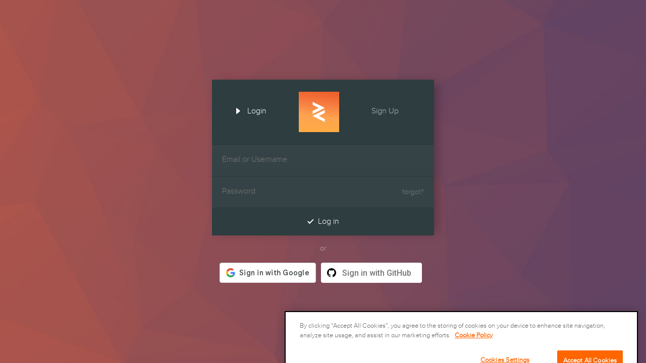

--- FILE ---
content_type: text/html; charset=utf-8
request_url: https://login.playcanvas.com/?came_from=https%3A%2F%2Fplaycanvas.com%2Feditor%2Fproject%2F419706%2F
body_size: 1480
content:
<!DOCTYPE html>
<html lang="en">
    <head>
        <title>PlayCanvas | HTML5 Game Engine</title>

        <meta name="viewport" content="width=device-width, initial-scale=1.0">
        <link rel="stylesheet" href="/css/style.css" type="text/css">

        <!-- favicon -->
        <link rel="apple-touch-icon" sizes="57x57" href="//playcanvas.com/static-assets/platform/favicon/orange/apple-touch-icon-57x57.png">
        <link rel="apple-touch-icon" sizes="114x114" href="//playcanvas.com/static-assets/platform/favicon/orange/apple-touch-icon-114x114.png">
        <link rel="apple-touch-icon" sizes="72x72" href="//playcanvas.com/static-assets/platform/favicon/orange/apple-touch-icon-72x72.png">
        <link rel="apple-touch-icon" sizes="144x144" href="//playcanvas.com/static-assets/platform/favicon/orange/apple-touch-icon-144x144.png">
        <link rel="apple-touch-icon" sizes="60x60" href="//playcanvas.com/static-assets/platform/favicon/orange/apple-touch-icon-60x60.png">
        <link rel="apple-touch-icon" sizes="120x120" href="//playcanvas.com/static-assets/platform/favicon/orange/apple-touch-icon-120x120.png">
        <link rel="apple-touch-icon" sizes="76x76" href="//playcanvas.com/static-assets/platform/favicon/orange/apple-touch-icon-76x76.png">
        <link rel="apple-touch-icon" sizes="152x152" href="//playcanvas.com/static-assets/platform/favicon/orange/apple-touch-icon-152x152.png">
        <link rel="apple-touch-icon" sizes="180x180" href="//playcanvas.com/static-assets/platform/favicon/orange/apple-touch-icon-180x180.png">
        <link rel="icon" type="image/png" href="//playcanvas.com/static-assets/platform/favicon/orange/favicon-192x192.png" sizes="192x192">
        <link rel="icon" type="image/png" href="//playcanvas.com/static-assets/platform/favicon/orange/favicon-160x160.png" sizes="160x160">
        <link rel="icon" type="image/png" href="//playcanvas.com/static-assets/platform/favicon/orange/favicon-96x96.png" sizes="96x96">
        <link rel="icon" type="image/png" href="//playcanvas.com/static-assets/platform/favicon/orange/favicon-16x16.png" sizes="16x16">
        <link rel="icon" type="image/png" href="//playcanvas.com/static-assets/platform/favicon/orange/favicon-32x32.png" sizes="32x32">
        <meta name="msapplication-TileColor" content="#00aba9">
        <meta name="msapplication-TileImage" content="/mstile-144x144.png">

        <meta name="pc-url-home" content="https://playcanvas.com">
        <meta name="pc-onetrust-key" content="f91a844d-1f3a-40ee-8434-e5049aee38da">

        <meta name="pc-form-token" content="U2O684Ow-abPa4CO1FfJOTeshTUberro3PYw">

        <script id="config-data" type="application/json">
            {"sentry":{"enabled":true,"env":"browser_live","version":"54700f0e8b307a0b8eb3bf5748006bab09716882\n","send":true,"service":"login-server","page":"login","disable_breadcrumbs":true},"metrics":{"env":"live","send":true}}
        </script>

        <!-- metrics -->
        <script src='https://playcanvas.com/static/platform/js/graphene.min.js'></script>
        <script src='https://playcanvas.com/static/platform/js/mtrcs/mtrcs.js'></script>

        <!-- sentry -->
        <script src='https://playcanvas.com/static/platform/js/sentry-libs/bundle.min.js'></script>
        <script src='https://playcanvas.com/static/platform/js/sentry-libs/captureconsole.min.js'></script>
        <script src='https://playcanvas.com/static/platform/js/sentry/sentry-utils.js'></script>
        <script src='https://playcanvas.com/static/platform/js/sentry/sentry.js'></script>

        <meta name="pc-google-analytics" content="G-NDG04ENSGD">
        <script src="/js/google-analytics.js"></script>
        <script async src="https://www.googletagmanager.com/gtag/js?id=G-NDG04ENSGD"></script>
        
        <link rel="preconnect" href="https://fonts.gstatic.com">
        <link href="https://fonts.googleapis.com/css2?family=Roboto:wght@500&display=swap" rel="stylesheet">
        <meta name="pc-google-login" content="366299843156-ujav8fa1outfg0j6lqbbpsojjcgbauk3.apps.googleusercontent.com">
        <script src="/js/google-login.js"></script>
        <script src="https://accounts.google.com/gsi/client" async defer></script>

        <meta name="pc-github-login">
        <script src="/js/github-login.js"></script>        

    </head>
    <body>
        <div class="wrapper">
            <div class="container">
                <div class="pc-login">
                    <div class="pc-login-top">
                        <a class="focused" href="/"><span class="ui-icon">&#57619;</span>Login</a>
                        <a href="https://playcanvas.com"><img width="80" height="80" src="https://playcanvas.com/static-assets/images/logo/playcanvas-gradient.png"/></a>
                        <a href="/signup">Sign Up<span class="ui-icon">&#57620;</span></a>
                    </div>
                    <form id="login-form" method="post" action="/login_password">
                        <input type="hidden" name="form_token" value="U2O684Ow-abPa4CO1FfJOTeshTUberro3PYw" required>
                        <input type="text" name="username_or_email" placeholder="Email or Username" autocomplete="username" required>
                        <input type="password" name="password" placeholder="Password" autocomplete="current-password" required>
                        <a id="forgotten" href="/forgotten">forgot?</a>


                        <button type="submit" id="btn-submit"><span class="ui-icon">&#58421;</span>&nbsp;&nbsp;Log in</button>
                    </form>
                </div>
                
                <div class="separator-text">or</div>
                <div id="login-container" class="login-container">
                    
                    <!-- g_id_onload contains Google Identity Services settings -->
                    <div
                        id="g_id_onload"
                        data-type="standard"
                        data-shape="rectangular"
                        data-auto_prompt="false"
                        data-context="signin"
                        data-callback="handleCredentialResponse"
                        data-ux_mode="popup"
                        data-client_id="366299843156-ujav8fa1outfg0j6lqbbpsojjcgbauk3.apps.googleusercontent.com""
                    ></div>

                    <div style="max-width: 200px;">
                        <div class="g_id_signin"></div>
                    </div>

                    <div id="btn-github">
                    <span class="github-text">Sign in with GitHub</span>
                    </div>
                </div> 
            </div>
        </div>

        <script src="https://playcanvas.com/static/platform/js/onetrust/consent.js"></script>
    </body>
</html>


--- FILE ---
content_type: text/html; charset=utf-8
request_url: https://playcanvas.com/consent
body_size: 580
content:
<!-- OneTrust Cross-domain Consent -->
<!doctype html>
<html lang="en">
<head>
    <title>Cookies Consent | PlayCanvas</title>

    <script>
        var optanonCookieName = 'OptanonConsent';
        var optanonAlertBoxClosedCookieName = 'OptanonAlertBoxClosed';
        //Get Cookie Details from parent
        window.addEventListener("message", receiveMessage, false);

        function receiveMessage(event) {
            if (event && event.data.OptanonConsent !== undefined) {
                setCookie("OptanonConsent", event.data.OptanonConsent);
                if(event.data.OptanonAlertBoxClosed && event.data.OptanonAlertBoxClosed !== 'undefined'){
                    setCookie("OptanonAlertBoxClosed", event.data.OptanonAlertBoxClosed)
            }
        }
    }


    function setCookie(name, value) {
        var date = new Date();
        date.setTime(date.getTime() + 365 * 24 * 60 * 60 * 1000);
        document.cookie = name + '=' + value + '; path=/; expires=' + date.toUTCString() +'; samesite=none; secure';
    }

    //Send cookie details to parent
    window.onload = function() {
        if(getCookie(optanonCookieName)){
            var cookie1 = getCookie(optanonCookieName);
            var cookie2 = getCookie(optanonAlertBoxClosedCookieName)
            if(cookie2){
                parent.postMessage({
                    name: "OneTrustCookies",
                    OptanonConsent: cookie1,
                    OptanonAlertBoxClosed: cookie2
                }, "*");
            } else{
                parent.postMessage({
                    name: "OneTrustCookies",
                    OptanonConsent: cookie1
                }, "*");
            }
        } else{
            parent.postMessage({
                    name: "OneTrustCookies",
                }, "*");
        }

    }

    function getCookie(name) {
        var nameEq = name + '=',
            ca = document.cookie.split(';'),
            i,
            c;

        for (i = 0; i < ca.length; i += 1) {
            c = ca[i];
            while (c.charAt(0) == ' ') {
                c = c.substring(1, c.length);

            }
            if (c.indexOf(nameEq) == 0) {
                return c.substring(nameEq.length, c.length);

            }
        }
        return "";
     }
  </script>
</head>
<body>
</body>
</html>


--- FILE ---
content_type: text/css; charset=UTF-8
request_url: https://login.playcanvas.com/css/style.css
body_size: 1259
content:
h1,h2,h3,h4,h5,h6,strong,cite{font-style:normal;font-weight:normal}@font-face{font-family:"Proxima Nova Light";src:url("https://playcanvas.com/static-assets/fonts/proxima_nova_light.eot");src:url("https://playcanvas.com/static-assets/fonts/proxima_nova_light.eot?#iefix") format("embedded-opentype"),url("https://playcanvas.com/static-assets/fonts/proxima_nova_light.woff2") format("woff2"),url("https://playcanvas.com/static-assets/fonts/proxima_nova_light.woff") format("woff"),url("https://playcanvas.com/static-assets/fonts/proxima_nova_light.ttf") format("truetype");font-weight:200;font-style:normal}@font-face{font-family:"ui-font-solid";src:url("https://playcanvas.com/static-assets/fonts/uifont-solid.eot");src:url("https://playcanvas.com/static-assets/fonts/uifont-solid.eot?#iefix") format("embedded-opentype"),url("https://playcanvas.com/static-assets/fonts/uifont-solid.ttf") format("truetype"),url("https://playcanvas.com/static-assets/fonts/uifont-solid.svg") format("svg");font-weight:normal;font-style:normal}.ui-icon{font-family:"ui-font-solid";-webkit-font-smoothing:antialiased;-moz-osx-font-smoothing:grayscale;font-smoothing:antialiased}@media(min-width: 0px){html{overflow-y:auto;height:100%;min-height:600px}body{font-family:"Proxima Nova Light","Helvetica Neue",Arial,Helvetica,sans-serif;font-size-adjust:.488;font-weight:200;font-style:normal;font-size:16px;line-height:1.6;color:#fff;background-color:#324447;margin:0;height:100%;background-image:url("https://playcanvas.com/static-assets/images/bcg_primary.jpg");background-position:center center;background-size:cover}a{color:#2999f0;text-decoration:none}input,button{font-family:inherit;font-size:inherit;line-height:inherit}.wrapper{display:flex;align-items:center;justify-content:center;height:100%;flex-direction:column;padding:0 20px;min-width:330px}.container{width:100%}.pc-login{background-color:#324447;-webkit-box-shadow:10px 0px 20px -5px rgba(0,0,0,.28);-moz-box-shadow:10px 0px 20px -5px rgba(0,0,0,.28);box-shadow:10px 0px 20px -5px rgba(0,0,0,.28)}.pc-login .pc-login-top{display:flex;background-color:#2d3d40}.pc-login .pc-login-top a{height:128px;flex-grow:1;flex-shrink:0;display:flex;align-items:center;justify-content:center;color:#b1b8ba;text-decoration:none}.pc-login .pc-login-top a .ui-icon{padding-left:10px;padding-right:10px;margin-top:-5px;font-size:20px;visibility:hidden}.pc-login .pc-login-top a.focused{color:#fff}.pc-login .pc-login-top a.focused .ui-icon{visibility:visible}.pc-login form{display:flex;flex-direction:column;position:relative}.pc-login form input{height:60px;background-color:#364346;border:none;border-top:1px solid #293538;padding-left:20px;color:rgba(255,255,255,.6);outline:none}.pc-login form input:focus{color:#fff}.pc-login form a{position:absolute;font-size:14px;top:84px;right:20px;color:rgba(255,255,255,.6);opacity:.5;text-decoration:none}.pc-login form a:hover{opacity:1;color:#fff}.pc-login form button{text-align:center;border-top:1px solid #293538}.error{background-color:#1d292c;padding:5px 20px;display:flex;flex-direction:row;align-items:center;font-size:14px;color:rgba(255,255,255,.6)}.error .ui-icon{font-size:36px;width:55px;flex-shrink:0;color:#f16524}.captcha{display:flex;justify-content:center;padding:40px 0;border-top:1px solid #293538}.separator{border-top:1px solid rgba(255,255,255,.5);margin:25px 0}.separator-text{font-size:14px;margin:15px;color:rgba(255,255,255,.5);text-align:center}.separator-text a{color:inherit;text-decoration:underline}.separator-text a:hover{color:#fff}button{text-align:left;padding:0 20px;background-color:#2d3d40;color:#fff;height:55px;width:100%;cursor:pointer;outline:none;border:none;flex-grow:1}button:hover{background-color:#f16524}button[disabled]{cursor:not-allowed;color:#5b7073}button[disabled]:hover{background-color:#2d3d40}.login-container{display:flex;justify-content:center;align-items:center}#btn-github{background-color:#fff;font-family:"Roboto",sans-serif;width:200px;height:40px;line-height:46px;color:#757575;white-space:nowrap;margin:2px 10px;border-radius:4px;transition:background-color .218s,box-shadow .218s;-webkit-touch-callout:none;-webkit-user-select:none;-khtml-user-select:none;-moz-user-select:none;-ms-user-select:none;user-select:none}#btn-github:before{content:url("/images/github/github_18px.svg");float:left;padding-right:12px;padding-left:12px;padding-top:1px}#btn-github:hover{cursor:pointer;box-shadow:0 0 3px 3px rgba(66,133,244,.3)}#btn-github:active{background-color:#eee;color:#6d6d6d}.github-text{position:relative;top:-2px}.login-container{display:flex;flex-direction:column;gap:12px;justify-content:center;align-items:center}}@media(min-width: 768px){.container{width:440px}.login-container{display:flex;flex-direction:row;gap:12px;justify-content:center;align-items:center}}


--- FILE ---
content_type: application/javascript; charset=UTF-8
request_url: https://login.playcanvas.com/js/google-analytics.js
body_size: 257
content:
// Google Analytics
window.dataLayer = window.dataLayer || [];
function gtag() {
    window.dataLayer.push(arguments);
}


gtag('set', 'developer_id.dNzMyY2', true); // OneTrust developer id
gtag('consent', 'default', {
    'analytics_storage': 'denied', // no analytics cookies by default
    'ad_storage': 'denied', // no ads cookies by default
    'wait_for_update': 1000
});

gtag("js", new Date());
gtag("config", document.querySelector('meta[name="pc-google-analytics"]').getAttribute('content'));

if (!window._optanonCallbacks) {
    window._optanonCallbacks = [];
}

window._optanonCallbacks.push(function () {
    // if consent given for cookies then
    // update gtag consent
    var analytics = (OnetrustActiveGroups.indexOf('C0002') !== -1);
    var ads = (OnetrustActiveGroups.indexOf('C0004') !== -1);
    if (analytics || ads) {
        gtag('consent', 'update', {
            'analytics_storage': analytics ? 'granted' : 'denied',
            'ad_storage': ads ? 'granted' : 'denied'
        });
    }
});


--- FILE ---
content_type: image/svg+xml
request_url: https://login.playcanvas.com/images/github/github_18px.svg
body_size: 870
content:
<svg width="18" height="18" viewBox="0 0 18 18" fill="none" xmlns="http://www.w3.org/2000/svg">
<path d="M9 0C4.0305 0 0 4.02975 0 9C0 12.9765 2.5785 16.35 6.15525 17.5402C6.6045 17.6235 6.75 17.3445 6.75 17.1075V15.432C4.2465 15.9765 3.72525 14.37 3.72525 14.37C3.31575 13.3297 2.7255 13.053 2.7255 13.053C1.90875 12.4942 2.78775 12.5062 2.78775 12.5062C3.6915 12.5692 4.167 13.434 4.167 13.434C4.9695 14.8095 6.27225 14.412 6.786 14.1818C6.86625 13.6005 7.0995 13.203 7.3575 12.9788C5.35875 12.75 3.25725 11.9782 3.25725 8.5305C3.25725 7.54725 3.609 6.74475 4.18425 6.11475C4.09125 5.8875 3.783 4.97175 4.272 3.73275C4.272 3.73275 5.028 3.49125 6.74775 4.65525C7.4655 4.45575 8.235 4.356 9 4.35225C9.765 4.356 10.5352 4.45575 11.2545 4.65525C12.9727 3.49125 13.7272 3.73275 13.7272 3.73275C14.217 4.9725 13.9087 5.88825 13.8157 6.11475C14.3932 6.74475 14.742 7.548 14.742 8.5305C14.742 11.9872 12.6367 12.7485 10.6328 12.9713C10.9553 13.2503 11.25 13.7978 11.25 14.6378V17.1075C11.25 17.3467 11.394 17.628 11.8507 17.5395C15.4245 16.3477 18 12.975 18 9C18 4.02975 13.9702 0 9 0Z" fill="black"/>
</svg>


--- FILE ---
content_type: application/javascript; charset=UTF-8
request_url: https://playcanvas.com/static/platform/js/sentry/sentry.js
body_size: 1017
content:
(function (log, graphene) {

    'use strict';

    var pageConfig = window.config || JSON.parse(document.getElementById("config-data").textContent);
    if (pageConfig.sentry.enabled){

        const sentry_dsn = 'https://0defef72baf64d99bf53b92a23d5bd14@sentry.sc-prod.net/87';

        var _integrations;
        if (pageConfig.sentry.disable_breadcrumbs) {

            _integrations = [
                new Sentry.Integrations.CaptureConsole({ levels: ['error'] }),
                new Sentry.Integrations.Breadcrumbs({
                    dom: false,
                    console: false,
                    xhr: false,
                    fetch: false
                })];
        } else {

            _integrations = [
                new Sentry.Integrations.CaptureConsole({ levels: ['error'] }),
                new Sentry.Integrations.Breadcrumbs({ dom: false })];
        }

        // initialize library
        Sentry.init({
            dsn: sentry_dsn,
            enabled: pageConfig.sentry.send,
            maxBreadcrumbs: 50,
            environment: pageConfig.sentry.env,
            release: pageConfig.sentry.version,
            integrations: _integrations,

            beforeSend: (event, hint) => {

                // filter out exceptions originated in user's code
                try {
                    var pos = event.exception.values[0].stacktrace.frames.slice(-1).pop().filename.search('/api/assets/');
                    if (pos != -1)
                        return null;
                } catch (e) { }

                // report error to metrics using graphene
                if (graphene) {
                    var metricName = pageConfig.sentry.service + '.frontend_errors.count.by_page.' + pageConfig.sentry.page;
                    graphene.increment({ metricsName: metricName });
                }
                else {
                    console.warn('sentry: graphene is undefined');
                }

                // sanitize error's data to remove sensitive data
                return sentryUtils.sanitize(event);
            },

            beforeBreadcrumb(breadcrumb, hint) {
                if (breadcrumb.category === 'console' && breadcrumb.level === 'error') {
                    // skip it as we already handled it with log error and extension
                    return null
                }
                return sentryUtils.sanitize(breadcrumb);
            }
        });

        Sentry.configureScope(function (scope) {
            scope.setTag('page', pageConfig.sentry.page);
        });
    }

    log.error = function (err) {

        if (arguments.length == 0){
            return;
        }

        if (!pageConfig.sentry.enabled) {
            console.error.apply(console, arguments);
            return;
        }

        // disable sentry and print error to the console
        // to avoid double reporting
        var was_enabled = Sentry.getCurrentHub().getClient().getOptions().enabled;
        Sentry.getCurrentHub().getClient().getOptions().enabled = false;

        console.error.apply(this, arguments);

        Sentry.getCurrentHub().getClient().getOptions().enabled = was_enabled;

        if (arguments.length == 1 && err.stack) {

            // capture exception
            Sentry.captureException(err, {
                tags: {
                    project_id: pageConfig.project?.id,
                    scene_id: pageConfig.scene?.id,
                    branch_id: pageConfig.self?.branch?.id
                },
            });
        }
        else {
            Sentry.captureMessage(Array.prototype.join.call(arguments, ' '), {
                tags: {
                    project_id: pageConfig.project?.id,
                    scene_id: pageConfig.scene?.id,
                    branch_id: pageConfig.self?.branch?.id
                },
            });
        }
    }

}(window.log = window.log || {}, window.metrics));


--- FILE ---
content_type: application/javascript; charset=UTF-8
request_url: https://playcanvas.com/static/platform/js/sentry/sentry-utils.js
body_size: 560
content:
(function (sentryUtils) {
    'use strict';

    // data scrubbing on the client side - Sentry does this server-side
    // but we shouldn't send sensitive data from the client anyway
    var sanitizeKeys = [
        'password',
        'token',
        'secret',
        'passwd',
        'authorization',
        'api_key',
        'apikey',
        'sentry_dsn',
        'access_token',
        'stripetoken',
        'mysql_pwd',
        'credentials'
    ];

    var sanitizeMask = '********';
    var lazySanitizeRegExp;

    var isRegExp = function (wat) {
        return Object.prototype.toString.call(wat) === '[object RegExp]';
    }

    var sanitizeRegExp = function () {

        if (lazySanitizeRegExp) {
            return lazySanitizeRegExp;
        }

        const sources = sanitizeKeys.reduce((acc, key) => {
            if (typeof key === 'string') {
                // escape string value
                acc.push(key.replace(/[.*+?^${}()|[\]\\]/g, '\\$&'));
            } else if (isRegExp(key)) {
                acc.push(key.source);
            }
            return acc;
        }, []);

        return (lazySanitizeRegExp = RegExp(sources.join('|'), 'i'));
    };

    var isPlainObject = function (obj) {
        return Object.prototype.toString.call(obj) === '[object Object]';
    };

    // sanitize event data recursively
    sentryUtils.sanitize = function (input, memo = new WeakSet()) {
        const inputIsArray = Array.isArray(input);
        const inputIsPlainObject = isPlainObject(input);

        if (!inputIsArray && !inputIsPlainObject) {
            return input;
        }

        // Avoid circular references
        if (memo.has(input)) {
            return input;
        }
        memo.add(input);

        var sanitizedValue;
        if (inputIsArray) {

            sanitizedValue = input.map(value => this.sanitize(value, memo));

        } else if (inputIsPlainObject) {

            sanitizedValue = Object.keys(input).reduce((acc, key) => {
                acc[key] = sanitizeRegExp().test(key) ? sanitizeMask : this.sanitize(input[key], memo);
                return acc;
            }, {});
        }

        memo.delete(input);
        return sanitizedValue;
    }

}(window.sentryUtils = window.sentryUtils || {}));


--- FILE ---
content_type: application/javascript; charset=UTF-8
request_url: https://playcanvas.com/static/platform/js/sentry-libs/captureconsole.min.js
body_size: 2309
content:
!function(n){var e,t,r,o,i,c={};Object.defineProperty(c,"__esModule",{value:!0}),function(n){n[n.None=0]="None",n[n.Error=1]="Error",n[n.Debug=2]="Debug",n[n.Verbose=3]="Verbose"}(e||(e={})),function(n){n.Ok="ok",n.Exited="exited",n.Crashed="crashed",n.Abnormal="abnormal"}(t||(t={})),function(n){n.Fatal="fatal",n.Error="error",n.Warning="warning",n.Log="log",n.Info="info",n.Debug="debug",n.Critical="critical"}(r||(r={})),function(n){n.fromString=function(e){switch(e){case"debug":return n.Debug;case"info":return n.Info;case"warn":case"warning":return n.Warning;case"error":return n.Error;case"fatal":return n.Fatal;case"critical":return n.Critical;case"log":default:return n.Log}}}(r||(r={})),function(n){n.Unknown="unknown",n.Skipped="skipped",n.Success="success",n.RateLimit="rate_limit",n.Invalid="invalid",n.Failed="failed"}(o||(o={})),function(n){n.fromHttpCode=function(e){return e>=200&&e<300?n.Success:429===e?n.RateLimit:e>=400&&e<500?n.Invalid:e>=500?n.Failed:n.Unknown}}(o||(o={})),function(n){n.Explicit="explicitly_set",n.Sampler="client_sampler",n.Rate="client_rate",n.Inheritance="inheritance"}(i||(i={}));var a=function(n,e){return(a=Object.setPrototypeOf||{__proto__:[]}instanceof Array&&function(n,e){n.__proto__=e}||function(n,e){for(var t in e)e.hasOwnProperty(t)&&(n[t]=e[t])})(n,e)};var u=Object.setPrototypeOf||({__proto__:[]}instanceof Array?function(n,e){return n.__proto__=e,n}:function(n,e){for(var t in e)n.hasOwnProperty(t)||(n[t]=e[t]);return n});!function(n){function e(e){var t=this.constructor,r=n.call(this,e)||this;return r.message=e,r.name=t.prototype.constructor.name,u(r,t.prototype),r}(function(n,e){function t(){this.constructor=n}a(n,e),n.prototype=null===e?Object.create(e):(t.prototype=e.prototype,new t)})(e,n)}(Error);function s(n,e){if(!Array.isArray(n))return"";for(var t=[],r=0;r<n.length;r++){var o=n[r];try{t.push(String(o))}catch(n){t.push("[value cannot be serialized]")}}return t.join(e)}function f(){return"[object process]"===Object.prototype.toString.call("undefined"!=typeof process?process:0)}var l={};function _(){return f()?global:"undefined"!=typeof window?window:"undefined"!=typeof self?self:l}function p(n){var e=_();if(!("console"in e))return n();var t=e.console,r={};["debug","info","warn","error","log","assert"].forEach(function(n){n in e.console&&t[n].__sentry_original__&&(r[n]=t[n],t[n]=t[n].__sentry_original__)});var o=n();return Object.keys(r).forEach(function(n){t[n]=r[n]}),o}var d=_(),h="Sentry Logger ",g=function(){function n(){this._enabled=!1}return n.prototype.disable=function(){this._enabled=!1},n.prototype.enable=function(){this._enabled=!0},n.prototype.log=function(){for(var n=[],e=0;e<arguments.length;e++)n[e]=arguments[e];this._enabled&&p(function(){d.console.log(h+"[Log]: "+n.join(" "))})},n.prototype.warn=function(){for(var n=[],e=0;e<arguments.length;e++)n[e]=arguments[e];this._enabled&&p(function(){d.console.warn(h+"[Warn]: "+n.join(" "))})},n.prototype.error=function(){for(var n=[],e=0;e<arguments.length;e++)n[e]=arguments[e];this._enabled&&p(function(){d.console.error(h+"[Error]: "+n.join(" "))})},n}();d.__SENTRY__=d.__SENTRY__||{};var v;d.__SENTRY__.logger||(d.__SENTRY__.logger=new g),_();!function(n){n.PENDING="PENDING",n.RESOLVED="RESOLVED",n.REJECTED="REJECTED"}(v||(v={}));!function(){function n(n){var e=this;this._state=v.PENDING,this._handlers=[],this._resolve=function(n){e._setResult(v.RESOLVED,n)},this._reject=function(n){e._setResult(v.REJECTED,n)},this._setResult=function(n,t){var r;e._state===v.PENDING&&(r=t,Boolean(r&&r.then&&"function"==typeof r.then)?t.then(e._resolve,e._reject):(e._state=n,e._value=t,e._executeHandlers()))},this._attachHandler=function(n){e._handlers=e._handlers.concat(n),e._executeHandlers()},this._executeHandlers=function(){if(e._state!==v.PENDING){var n=e._handlers.slice();e._handlers=[],n.forEach(function(n){n.done||(e._state===v.RESOLVED&&n.onfulfilled&&n.onfulfilled(e._value),e._state===v.REJECTED&&n.onrejected&&n.onrejected(e._value),n.done=!0)})}};try{n(this._resolve,this._reject)}catch(n){this._reject(n)}}n.resolve=function(e){return new n(function(n){n(e)})},n.reject=function(e){return new n(function(n,t){t(e)})},n.all=function(e){return new n(function(t,r){if(Array.isArray(e))if(0!==e.length){var o=e.length,i=[];e.forEach(function(e,c){n.resolve(e).then(function(n){i[c]=n,0===(o-=1)&&t(i)}).then(null,r)})}else t([]);else r(new TypeError("Promise.all requires an array as input."))})},n.prototype.then=function(e,t){var r=this;return new n(function(n,o){r._attachHandler({done:!1,onfulfilled:function(t){if(e)try{return void n(e(t))}catch(n){return void o(n)}else n(t)},onrejected:function(e){if(t)try{return void n(t(e))}catch(n){return void o(n)}else o(e)}})})},n.prototype.catch=function(n){return this.then(function(n){return n},n)},n.prototype.finally=function(e){var t=this;return new n(function(n,r){var o,i;return t.then(function(n){i=!1,o=n,e&&e()},function(n){i=!0,o=n,e&&e()}).then(function(){i?r(o):n(o)})})},n.prototype.toString=function(){return"[object SyncPromise]"}}();var y={nowSeconds:function(){return Date.now()/1e3}};var E=f()?function(){try{return(n=module,e="perf_hooks",n.require(e)).performance}catch(n){return}var n,e}():function(){var n=_().performance;if(n&&n.now)return{now:function(){return n.now()},timeOrigin:Date.now()-n.now()}}(),w=void 0===E?y:{nowSeconds:function(){return(E.timeOrigin+E.now())/1e3}},b=(y.nowSeconds.bind(y),w.nowSeconds.bind(w),function(){var n=_().performance;if(n)n.timeOrigin?n.timeOrigin:n.timing&&n.timing.navigationStart||Date.now()}(),_()),S=function(){function n(e){void 0===e&&(e={}),this.name=n.id,this._levels=["log","info","warn","error","debug","assert"],e.levels&&(this._levels=e.levels)}return n.prototype.setupOnce=function(e,t){"console"in b&&this._levels.forEach(function(e){e in b.console&&function(n,e,t){if(e in n){var r=n[e],o=t(r);if("function"==typeof o)try{o.prototype=o.prototype||{},Object.defineProperties(o,{__sentry_original__:{enumerable:!1,value:r}})}catch(n){}n[e]=o}}(b.console,e,function(o){return function(){for(var i=[],c=0;c<arguments.length;c++)i[c]=arguments[c];var a=t();a.getIntegration(n)&&a.withScope(function(n){n.setLevel(r.fromString(e)),n.setExtra("arguments",i),n.addEventProcessor(function(n){return n.logger="console",n});var t=s(i," ");"assert"===e?!1===i[0]&&(t="Assertion failed: "+(s(i.slice(1)," ")||"console.assert"),n.setExtra("arguments",i.slice(1)),a.captureMessage(t)):a.captureMessage(t)}),o&&Function.prototype.apply.call(o,b.console,i)}})})},n.id="CaptureConsole",n}();for(var m in c.CaptureConsole=S,n.Sentry=n.Sentry||{},n.Sentry.Integrations=n.Sentry.Integrations||{},c)Object.prototype.hasOwnProperty.call(c,m)&&(n.Sentry.Integrations[m]=c[m])}(window);
//# sourceMappingURL=captureconsole.min.js.map


--- FILE ---
content_type: application/javascript; charset=UTF-8
request_url: https://login.playcanvas.com/js/google-login.js
body_size: 271
content:
const csrfToken  = document.querySelector('meta[name="pc-form-token"]').content;

// eslint-disable-next-line no-unused-vars
function handleCredentialResponse(response) {
    // res.credential is the ID-token
    fetch('/login_google', {
        method: 'POST',
        headers: { 'Content-Type': 'application/json' },
        body: JSON.stringify({ token: response.credential, form_token: csrfToken })
    }).then(async (res) => {
        if (res.ok) {
            const url = await res.text();
            window.location = url;
        } else {
            log.error('Error logging in with Google');
            if (metrics) {
                metrics.increment({ metricsName: `login-server.count.by_method.google.error.by_status.${res.status}` });
            }
        }
    }).catch((err) => {
        log.error('Error logging in with Google:', JSON.stringify(err));
        if (metrics) {
            metrics.increment({ metricsName: 'login-server.count.by_method.google.error.by_status.failed' });
        }
    });
}


--- FILE ---
content_type: application/javascript; charset=UTF-8
request_url: https://playcanvas.com/static/platform/js/onetrust/consent.js
body_size: 833
content:
/**
 * This script expects the following meta tags to be present in the page that includes the script:
 *  <meta name="pc-home-url" content=":url" />
 *  <meta name="pc-onetrust-key" content=":key" />
 *
 * where :url is the playcanvas home URL and :key is the onetrust domain key
 */
if (!window._optanonCallbacks) {
    window._optanonCallbacks = [];
}

function OptanonWrapper() {
    for (var i = 0; i < _optanonCallbacks.length; i++) {
        _optanonCallbacks[i]();
    }
}

_optanonCallbacks.push(function () {
    function E(b) {
        b += "\x3d";
        var e = document.cookie.split(";"),
            g, h;
        for (g = 0; g < e.length; g += 1) {
            for (h = e[g]; h.charAt(0) == " "; )
                h = h.substring(1, h.length);
            if (h.indexOf(b) == 0)
                return h.substring(b.length, h.length);
        }
        return null;
    }

    var value = E('OptanonConsent');
    var value1 = E('OptanonAlertBoxClosed');

    // for each frame/iframe on the page
    for (i = 0; i < window.frames.length; i++) {
        var pass_data = {
            'OptanonConsent': value,
            'OptanonAlertBoxClosed': value1
        };
        window.frames[i].postMessage(pass_data, '*');
    }
});

(function (){
    var iframe = document.createElement('iframe');

    // get home URL from meta tag
    var homeUrl = document.querySelector('meta[name="pc-url-home"]').getAttribute('content');
    var consentUrl = (homeUrl[homeUrl.length - 1] === '/' ?  homeUrl + 'consent' : homeUrl + '/consent');
    iframe.src = consentUrl;
    iframe.name = "OTcrossDomain";
    iframe.style.display = 'none';
    document.body.appendChild(iframe);
    window.addEventListener('message', function (event) {
        if (event.data.name === "OneTrustCookies"){
            var date = new Date();
            date.setTime(date.getTime() + 365 * 24 * 60 * 60 * 1000);
            if (event.data.OptanonConsent){
                document.cookie = "OptanonConsent=" + event.data.OptanonConsent + ";path=/; expires=" + date.toUTCString() + ";";
                if (event.data.OptanonAlertBoxClosed) {
                    document.cookie = "OptanonAlertBoxClosed=" + event.data.OptanonAlertBoxClosed + ";path=/; expires=" + date.toUTCString() + ";";
                }
            }
            var script = document.createElement('script');
            script.type = 'text/javascript';
            script.setAttribute('src', 'https://cdn.cookielaw.org/scripttemplates/otSDKStub.js');
            script.setAttribute('charset', 'UTF-8');

            script.setAttribute('data-domain-script', document.querySelector('meta[name="pc-onetrust-key"]').getAttribute('content'));
            document.getElementsByTagName('head')[0].appendChild(script);
        }
    });
})();


--- FILE ---
content_type: application/javascript; charset=UTF-8
request_url: https://playcanvas.com/static/platform/js/graphene.min.js
body_size: 19486
content:
!function(t){if("object"==typeof exports&&"undefined"!=typeof module)module.exports=t();else if("function"==typeof define&&define.amd)define([],t);else{("undefined"!=typeof window?window:"undefined"!=typeof global?global:"undefined"!=typeof self?self:this).GrapheneLib=t()}}((function(){var define,module,exports,createModuleFactory=function(t){var e;return function(r){return e||t(e={exports:{},parent:r},e.exports),e.exports}},_$buffer_14=createModuleFactory((function(t,e){(function(t){(function(){"use strict";e.Buffer=r,e.INSPECT_MAX_BYTES=50;function t(t){if(t>2147483647)throw new RangeError('The value "'+t+'" is invalid for option "size"');var e=new Uint8Array(t);return e.__proto__=r.prototype,e}function r(t,e,r){if("number"==typeof t){if("string"==typeof e)throw new TypeError('The "string" argument must be of type string. Received type number');return o(t)}return i(t,e,r)}function i(e,i,n){if("string"==typeof e)return function(e,i){if("string"==typeof i&&""!==i||(i="utf8"),!r.isEncoding(i))throw new TypeError("Unknown encoding: "+i);var n=0|a(e,i),o=t(n),s=o.write(e,i);return s!==n&&(o=o.slice(0,s)),o}(e,i);if(ArrayBuffer.isView(e))return s(e);if(null==e)throw TypeError("The first argument must be one of type string, Buffer, ArrayBuffer, Array, or Array-like Object. Received type "+typeof e);if(x(e,ArrayBuffer)||e&&x(e.buffer,ArrayBuffer))return function(t,e,i){if(e<0||t.byteLength<e)throw new RangeError('"offset" is outside of buffer bounds');if(t.byteLength<e+(i||0))throw new RangeError('"length" is outside of buffer bounds');var n;return(n=void 0===e&&void 0===i?new Uint8Array(t):void 0===i?new Uint8Array(t,e):new Uint8Array(t,e,i)).__proto__=r.prototype,n}(e,i,n);if("number"==typeof e)throw new TypeError('The "value" argument must not be of type number. Received type number');var o=e.valueOf&&e.valueOf();if(null!=o&&o!==e)return r.from(o,i,n);var f=function(e){if(r.isBuffer(e)){var i=0|u(e.length),n=t(i);return 0===n.length||e.copy(n,0,0,i),n}return void 0!==e.length?"number"!=typeof e.length||k(e.length)?t(0):s(e):"Buffer"===e.type&&Array.isArray(e.data)?s(e.data):void 0}(e);if(f)return f;if("undefined"!=typeof Symbol&&null!=Symbol.toPrimitive&&"function"==typeof e[Symbol.toPrimitive])return r.from(e[Symbol.toPrimitive]("string"),i,n);throw new TypeError("The first argument must be one of type string, Buffer, ArrayBuffer, Array, or Array-like Object. Received type "+typeof e)}function n(t){if("number"!=typeof t)throw new TypeError('"size" argument must be of type number');if(t<0)throw new RangeError('The value "'+t+'" is invalid for option "size"')}function o(e){return n(e),t(e<0?0:0|u(e))}function s(e){for(var r=e.length<0?0:0|u(e.length),i=t(r),n=0;n<r;n+=1)i[n]=255&e[n];return i}function u(t){if(t>=2147483647)throw new RangeError("Attempt to allocate Buffer larger than maximum size: 0x"+2147483647..toString(16)+" bytes");return 0|t}function a(t,e){if(r.isBuffer(t))return t.length;if(ArrayBuffer.isView(t)||x(t,ArrayBuffer))return t.byteLength;if("string"!=typeof t)throw new TypeError('The "string" argument must be one of type string, Buffer, or ArrayBuffer. Received type '+typeof t);var i=t.length,n=arguments.length>2&&!0===arguments[2];if(!n&&0===i)return 0;for(var o=!1;;)switch(e){case"ascii":case"latin1":case"binary":return i;case"utf8":case"utf-8":return L(t).length;case"ucs2":case"ucs-2":case"utf16le":case"utf-16le":return 2*i;case"hex":return i>>>1;case"base64":return I(t).length;default:if(o)return n?-1:L(t).length;e=(""+e).toLowerCase(),o=!0}}function f(t,e,r){var i=!1;if((void 0===e||e<0)&&(e=0),e>this.length)return"";if((void 0===r||r>this.length)&&(r=this.length),r<=0)return"";if((r>>>=0)<=(e>>>=0))return"";for(t||(t="utf8");;)switch(t){case"hex":return S(this,e,r);case"utf8":case"utf-8":return b(this,e,r);case"ascii":return O(this,e,r);case"latin1":case"binary":return E(this,e,r);case"base64":return v(this,e,r);case"ucs2":case"ucs-2":case"utf16le":case"utf-16le":return B(this,e,r);default:if(i)throw new TypeError("Unknown encoding: "+t);t=(t+"").toLowerCase(),i=!0}}function l(t,e,r){var i=t[e];t[e]=t[r],t[r]=i}function h(t,e,i,n,o){if(0===t.length)return-1;if("string"==typeof i?(n=i,i=0):i>2147483647?i=2147483647:i<-2147483648&&(i=-2147483648),k(i=+i)&&(i=o?0:t.length-1),i<0&&(i=t.length+i),i>=t.length){if(o)return-1;i=t.length-1}else if(i<0){if(!o)return-1;i=0}if("string"==typeof e&&(e=r.from(e,n)),r.isBuffer(e))return 0===e.length?-1:p(t,e,i,n,o);if("number"==typeof e)return e&=255,"function"==typeof Uint8Array.prototype.indexOf?o?Uint8Array.prototype.indexOf.call(t,e,i):Uint8Array.prototype.lastIndexOf.call(t,e,i):p(t,[e],i,n,o);throw new TypeError("val must be string, number or Buffer")}function p(t,e,r,i,n){var o,s=1,u=t.length,a=e.length;if(void 0!==i&&("ucs2"===(i=String(i).toLowerCase())||"ucs-2"===i||"utf16le"===i||"utf-16le"===i)){if(t.length<2||e.length<2)return-1;s=2,u/=2,a/=2,r/=2}function f(t,e){return 1===s?t[e]:t.readUInt16BE(e*s)}if(n){var l=-1;for(o=r;o<u;o++)if(f(t,o)===f(e,-1===l?0:o-l)){if(-1===l&&(l=o),o-l+1===a)return l*s}else-1!==l&&(o-=o-l),l=-1}else for(r+a>u&&(r=u-a),o=r;o>=0;o--){for(var h=!0,p=0;p<a;p++)if(f(t,o+p)!==f(e,p)){h=!1;break}if(h)return o}return-1}function c(t,e,r,i){r=Number(r)||0;var n=t.length-r;i?(i=Number(i))>n&&(i=n):i=n;var o=e.length;i>o/2&&(i=o/2);for(var s=0;s<i;++s){var u=parseInt(e.substr(2*s,2),16);if(k(u))return s;t[r+s]=u}return s}function m(t,e,r,i){return j(L(e,t.length-r),t,r,i)}function d(t,e,r,i){return j(function(t){for(var e=[],r=0;r<t.length;++r)e.push(255&t.charCodeAt(r));return e}(e),t,r,i)}function _(t,e,r,i){return d(t,e,r,i)}function y(t,e,r,i){return j(I(e),t,r,i)}function g(t,e,r,i){return j(function(t,e){for(var r,i,n,o=[],s=0;s<t.length&&!((e-=2)<0);++s)i=(r=t.charCodeAt(s))>>8,n=r%256,o.push(n),o.push(i);return o}(e,t.length-r),t,r,i)}function v(t,e,r){return 0===e&&r===t.length?_$base64Js_13.fromByteArray(t):_$base64Js_13.fromByteArray(t.slice(e,r))}function b(t,e,r){r=Math.min(t.length,r);for(var i=[],n=e;n<r;){var o,s,u,a,f=t[n],l=null,h=f>239?4:f>223?3:f>191?2:1;if(n+h<=r)switch(h){case 1:f<128&&(l=f);break;case 2:128==(192&(o=t[n+1]))&&(a=(31&f)<<6|63&o)>127&&(l=a);break;case 3:o=t[n+1],s=t[n+2],128==(192&o)&&128==(192&s)&&(a=(15&f)<<12|(63&o)<<6|63&s)>2047&&(a<55296||a>57343)&&(l=a);break;case 4:o=t[n+1],s=t[n+2],u=t[n+3],128==(192&o)&&128==(192&s)&&128==(192&u)&&(a=(15&f)<<18|(63&o)<<12|(63&s)<<6|63&u)>65535&&a<1114112&&(l=a)}null===l?(l=65533,h=1):l>65535&&(l-=65536,i.push(l>>>10&1023|55296),l=56320|1023&l),i.push(l),n+=h}return function(t){var e=t.length;if(e<=w)return String.fromCharCode.apply(String,t);for(var r="",i=0;i<e;)r+=String.fromCharCode.apply(String,t.slice(i,i+=w));return r}(i)}r.TYPED_ARRAY_SUPPORT=function(){try{var t=new Uint8Array(1);return t.__proto__={__proto__:Uint8Array.prototype,foo:function(){return 42}},42===t.foo()}catch(e){return!1}}(),r.TYPED_ARRAY_SUPPORT||"undefined"==typeof console||"function"!=typeof console.error||console.error("This browser lacks typed array (Uint8Array) support which is required by `buffer` v5.x. Use `buffer` v4.x if you require old browser support."),Object.defineProperty(r.prototype,"parent",{enumerable:!0,get:function(){if(r.isBuffer(this))return this.buffer}}),Object.defineProperty(r.prototype,"offset",{enumerable:!0,get:function(){if(r.isBuffer(this))return this.byteOffset}}),"undefined"!=typeof Symbol&&null!=Symbol.species&&r[Symbol.species]===r&&Object.defineProperty(r,Symbol.species,{value:null,configurable:!0,enumerable:!1,writable:!1}),r.poolSize=8192,r.from=function(t,e,r){return i(t,e,r)},r.prototype.__proto__=Uint8Array.prototype,r.__proto__=Uint8Array,r.alloc=function(e,r,i){return function(e,r,i){return n(e),e<=0?t(e):void 0!==r?"string"==typeof i?t(e).fill(r,i):t(e).fill(r):t(e)}(e,r,i)},r.allocUnsafe=function(t){return o(t)},r.allocUnsafeSlow=function(t){return o(t)},r.isBuffer=function(t){return null!=t&&!0===t._isBuffer&&t!==r.prototype},r.compare=function(t,e){if(x(t,Uint8Array)&&(t=r.from(t,t.offset,t.byteLength)),x(e,Uint8Array)&&(e=r.from(e,e.offset,e.byteLength)),!r.isBuffer(t)||!r.isBuffer(e))throw new TypeError('The "buf1", "buf2" arguments must be one of type Buffer or Uint8Array');if(t===e)return 0;for(var i=t.length,n=e.length,o=0,s=Math.min(i,n);o<s;++o)if(t[o]!==e[o]){i=t[o],n=e[o];break}return i<n?-1:n<i?1:0},r.isEncoding=function(t){switch(String(t).toLowerCase()){case"hex":case"utf8":case"utf-8":case"ascii":case"latin1":case"binary":case"base64":case"ucs2":case"ucs-2":case"utf16le":case"utf-16le":return!0;default:return!1}},r.concat=function(t,e){if(!Array.isArray(t))throw new TypeError('"list" argument must be an Array of Buffers');if(0===t.length)return r.alloc(0);var i;if(void 0===e)for(e=0,i=0;i<t.length;++i)e+=t[i].length;var n=r.allocUnsafe(e),o=0;for(i=0;i<t.length;++i){var s=t[i];if(x(s,Uint8Array)&&(s=r.from(s)),!r.isBuffer(s))throw new TypeError('"list" argument must be an Array of Buffers');s.copy(n,o),o+=s.length}return n},r.byteLength=a,r.prototype._isBuffer=!0,r.prototype.swap16=function(){var t=this.length;if(t%2!=0)throw new RangeError("Buffer size must be a multiple of 16-bits");for(var e=0;e<t;e+=2)l(this,e,e+1);return this},r.prototype.swap32=function(){var t=this.length;if(t%4!=0)throw new RangeError("Buffer size must be a multiple of 32-bits");for(var e=0;e<t;e+=4)l(this,e,e+3),l(this,e+1,e+2);return this},r.prototype.swap64=function(){var t=this.length;if(t%8!=0)throw new RangeError("Buffer size must be a multiple of 64-bits");for(var e=0;e<t;e+=8)l(this,e,e+7),l(this,e+1,e+6),l(this,e+2,e+5),l(this,e+3,e+4);return this},r.prototype.toString=function(){var t=this.length;return 0===t?"":0===arguments.length?b(this,0,t):f.apply(this,arguments)},r.prototype.toLocaleString=r.prototype.toString,r.prototype.equals=function(t){if(!r.isBuffer(t))throw new TypeError("Argument must be a Buffer");return this===t||0===r.compare(this,t)},r.prototype.inspect=function(){var t="",r=e.INSPECT_MAX_BYTES;return t=this.toString("hex",0,r).replace(/(.{2})/g,"$1 ").trim(),this.length>r&&(t+=" ... "),"<Buffer "+t+">"},r.prototype.compare=function(t,e,i,n,o){if(x(t,Uint8Array)&&(t=r.from(t,t.offset,t.byteLength)),!r.isBuffer(t))throw new TypeError('The "target" argument must be one of type Buffer or Uint8Array. Received type '+typeof t);if(void 0===e&&(e=0),void 0===i&&(i=t?t.length:0),void 0===n&&(n=0),void 0===o&&(o=this.length),e<0||i>t.length||n<0||o>this.length)throw new RangeError("out of range index");if(n>=o&&e>=i)return 0;if(n>=o)return-1;if(e>=i)return 1;if(this===t)return 0;for(var s=(o>>>=0)-(n>>>=0),u=(i>>>=0)-(e>>>=0),a=Math.min(s,u),f=this.slice(n,o),l=t.slice(e,i),h=0;h<a;++h)if(f[h]!==l[h]){s=f[h],u=l[h];break}return s<u?-1:u<s?1:0},r.prototype.includes=function(t,e,r){return-1!==this.indexOf(t,e,r)},r.prototype.indexOf=function(t,e,r){return h(this,t,e,r,!0)},r.prototype.lastIndexOf=function(t,e,r){return h(this,t,e,r,!1)},r.prototype.write=function(t,e,r,i){if(void 0===e)i="utf8",r=this.length,e=0;else if(void 0===r&&"string"==typeof e)i=e,r=this.length,e=0;else{if(!isFinite(e))throw new Error("Buffer.write(string, encoding, offset[, length]) is no longer supported");e>>>=0,isFinite(r)?(r>>>=0,void 0===i&&(i="utf8")):(i=r,r=void 0)}var n=this.length-e;if((void 0===r||r>n)&&(r=n),t.length>0&&(r<0||e<0)||e>this.length)throw new RangeError("Attempt to write outside buffer bounds");i||(i="utf8");for(var o=!1;;)switch(i){case"hex":return c(this,t,e,r);case"utf8":case"utf-8":return m(this,t,e,r);case"ascii":return d(this,t,e,r);case"latin1":case"binary":return _(this,t,e,r);case"base64":return y(this,t,e,r);case"ucs2":case"ucs-2":case"utf16le":case"utf-16le":return g(this,t,e,r);default:if(o)throw new TypeError("Unknown encoding: "+i);i=(""+i).toLowerCase(),o=!0}},r.prototype.toJSON=function(){return{type:"Buffer",data:Array.prototype.slice.call(this._arr||this,0)}};var w=4096;function O(t,e,r){var i="";r=Math.min(t.length,r);for(var n=e;n<r;++n)i+=String.fromCharCode(127&t[n]);return i}function E(t,e,r){var i="";r=Math.min(t.length,r);for(var n=e;n<r;++n)i+=String.fromCharCode(t[n]);return i}function S(t,e,r){var i,n=t.length;(!e||e<0)&&(e=0),(!r||r<0||r>n)&&(r=n);for(var o="",s=e;s<r;++s)o+=(i=t[s])<16?"0"+i.toString(16):i.toString(16);return o}function B(t,e,r){for(var i=t.slice(e,r),n="",o=0;o<i.length;o+=2)n+=String.fromCharCode(i[o]+256*i[o+1]);return n}function M(t,e,r){if(t%1!=0||t<0)throw new RangeError("offset is not uint");if(t+e>r)throw new RangeError("Trying to access beyond buffer length")}function A(t,e,i,n,o,s){if(!r.isBuffer(t))throw new TypeError('"buffer" argument must be a Buffer instance');if(e>o||e<s)throw new RangeError('"value" argument is out of bounds');if(i+n>t.length)throw new RangeError("Index out of range")}function T(t,e,r,i,n,o){if(r+i>t.length)throw new RangeError("Index out of range");if(r<0)throw new RangeError("Index out of range")}function $(t,e,r,i,n){return e=+e,r>>>=0,n||T(t,0,r,4),_$ieee754_15.write(t,e,r,i,23,4),r+4}function N(t,e,r,i,n){return e=+e,r>>>=0,n||T(t,0,r,8),_$ieee754_15.write(t,e,r,i,52,8),r+8}r.prototype.slice=function(t,e){var i=this.length;(t=~~t)<0?(t+=i)<0&&(t=0):t>i&&(t=i),(e=void 0===e?i:~~e)<0?(e+=i)<0&&(e=0):e>i&&(e=i),e<t&&(e=t);var n=this.subarray(t,e);return n.__proto__=r.prototype,n},r.prototype.readUIntLE=function(t,e,r){t>>>=0,e>>>=0,r||M(t,e,this.length);for(var i=this[t],n=1,o=0;++o<e&&(n*=256);)i+=this[t+o]*n;return i},r.prototype.readUIntBE=function(t,e,r){t>>>=0,e>>>=0,r||M(t,e,this.length);for(var i=this[t+--e],n=1;e>0&&(n*=256);)i+=this[t+--e]*n;return i},r.prototype.readUInt8=function(t,e){return t>>>=0,e||M(t,1,this.length),this[t]},r.prototype.readUInt16LE=function(t,e){return t>>>=0,e||M(t,2,this.length),this[t]|this[t+1]<<8},r.prototype.readUInt16BE=function(t,e){return t>>>=0,e||M(t,2,this.length),this[t]<<8|this[t+1]},r.prototype.readUInt32LE=function(t,e){return t>>>=0,e||M(t,4,this.length),(this[t]|this[t+1]<<8|this[t+2]<<16)+16777216*this[t+3]},r.prototype.readUInt32BE=function(t,e){return t>>>=0,e||M(t,4,this.length),16777216*this[t]+(this[t+1]<<16|this[t+2]<<8|this[t+3])},r.prototype.readIntLE=function(t,e,r){t>>>=0,e>>>=0,r||M(t,e,this.length);for(var i=this[t],n=1,o=0;++o<e&&(n*=256);)i+=this[t+o]*n;return i>=(n*=128)&&(i-=Math.pow(2,8*e)),i},r.prototype.readIntBE=function(t,e,r){t>>>=0,e>>>=0,r||M(t,e,this.length);for(var i=e,n=1,o=this[t+--i];i>0&&(n*=256);)o+=this[t+--i]*n;return o>=(n*=128)&&(o-=Math.pow(2,8*e)),o},r.prototype.readInt8=function(t,e){return t>>>=0,e||M(t,1,this.length),128&this[t]?-1*(255-this[t]+1):this[t]},r.prototype.readInt16LE=function(t,e){t>>>=0,e||M(t,2,this.length);var r=this[t]|this[t+1]<<8;return 32768&r?4294901760|r:r},r.prototype.readInt16BE=function(t,e){t>>>=0,e||M(t,2,this.length);var r=this[t+1]|this[t]<<8;return 32768&r?4294901760|r:r},r.prototype.readInt32LE=function(t,e){return t>>>=0,e||M(t,4,this.length),this[t]|this[t+1]<<8|this[t+2]<<16|this[t+3]<<24},r.prototype.readInt32BE=function(t,e){return t>>>=0,e||M(t,4,this.length),this[t]<<24|this[t+1]<<16|this[t+2]<<8|this[t+3]},r.prototype.readFloatLE=function(t,e){return t>>>=0,e||M(t,4,this.length),_$ieee754_15.read(this,t,!0,23,4)},r.prototype.readFloatBE=function(t,e){return t>>>=0,e||M(t,4,this.length),_$ieee754_15.read(this,t,!1,23,4)},r.prototype.readDoubleLE=function(t,e){return t>>>=0,e||M(t,8,this.length),_$ieee754_15.read(this,t,!0,52,8)},r.prototype.readDoubleBE=function(t,e){return t>>>=0,e||M(t,8,this.length),_$ieee754_15.read(this,t,!1,52,8)},r.prototype.writeUIntLE=function(t,e,r,i){t=+t,e>>>=0,r>>>=0,i||A(this,t,e,r,Math.pow(2,8*r)-1,0);var n=1,o=0;for(this[e]=255&t;++o<r&&(n*=256);)this[e+o]=t/n&255;return e+r},r.prototype.writeUIntBE=function(t,e,r,i){t=+t,e>>>=0,r>>>=0,i||A(this,t,e,r,Math.pow(2,8*r)-1,0);var n=r-1,o=1;for(this[e+n]=255&t;--n>=0&&(o*=256);)this[e+n]=t/o&255;return e+r},r.prototype.writeUInt8=function(t,e,r){return t=+t,e>>>=0,r||A(this,t,e,1,255,0),this[e]=255&t,e+1},r.prototype.writeUInt16LE=function(t,e,r){return t=+t,e>>>=0,r||A(this,t,e,2,65535,0),this[e]=255&t,this[e+1]=t>>>8,e+2},r.prototype.writeUInt16BE=function(t,e,r){return t=+t,e>>>=0,r||A(this,t,e,2,65535,0),this[e]=t>>>8,this[e+1]=255&t,e+2},r.prototype.writeUInt32LE=function(t,e,r){return t=+t,e>>>=0,r||A(this,t,e,4,4294967295,0),this[e+3]=t>>>24,this[e+2]=t>>>16,this[e+1]=t>>>8,this[e]=255&t,e+4},r.prototype.writeUInt32BE=function(t,e,r){return t=+t,e>>>=0,r||A(this,t,e,4,4294967295,0),this[e]=t>>>24,this[e+1]=t>>>16,this[e+2]=t>>>8,this[e+3]=255&t,e+4},r.prototype.writeIntLE=function(t,e,r,i){if(t=+t,e>>>=0,!i){var n=Math.pow(2,8*r-1);A(this,t,e,r,n-1,-n)}var o=0,s=1,u=0;for(this[e]=255&t;++o<r&&(s*=256);)t<0&&0===u&&0!==this[e+o-1]&&(u=1),this[e+o]=(t/s|0)-u&255;return e+r},r.prototype.writeIntBE=function(t,e,r,i){if(t=+t,e>>>=0,!i){var n=Math.pow(2,8*r-1);A(this,t,e,r,n-1,-n)}var o=r-1,s=1,u=0;for(this[e+o]=255&t;--o>=0&&(s*=256);)t<0&&0===u&&0!==this[e+o+1]&&(u=1),this[e+o]=(t/s|0)-u&255;return e+r},r.prototype.writeInt8=function(t,e,r){return t=+t,e>>>=0,r||A(this,t,e,1,127,-128),t<0&&(t=255+t+1),this[e]=255&t,e+1},r.prototype.writeInt16LE=function(t,e,r){return t=+t,e>>>=0,r||A(this,t,e,2,32767,-32768),this[e]=255&t,this[e+1]=t>>>8,e+2},r.prototype.writeInt16BE=function(t,e,r){return t=+t,e>>>=0,r||A(this,t,e,2,32767,-32768),this[e]=t>>>8,this[e+1]=255&t,e+2},r.prototype.writeInt32LE=function(t,e,r){return t=+t,e>>>=0,r||A(this,t,e,4,2147483647,-2147483648),this[e]=255&t,this[e+1]=t>>>8,this[e+2]=t>>>16,this[e+3]=t>>>24,e+4},r.prototype.writeInt32BE=function(t,e,r){return t=+t,e>>>=0,r||A(this,t,e,4,2147483647,-2147483648),t<0&&(t=4294967295+t+1),this[e]=t>>>24,this[e+1]=t>>>16,this[e+2]=t>>>8,this[e+3]=255&t,e+4},r.prototype.writeFloatLE=function(t,e,r){return $(this,t,e,!0,r)},r.prototype.writeFloatBE=function(t,e,r){return $(this,t,e,!1,r)},r.prototype.writeDoubleLE=function(t,e,r){return N(this,t,e,!0,r)},r.prototype.writeDoubleBE=function(t,e,r){return N(this,t,e,!1,r)},r.prototype.copy=function(t,e,i,n){if(!r.isBuffer(t))throw new TypeError("argument should be a Buffer");if(i||(i=0),n||0===n||(n=this.length),e>=t.length&&(e=t.length),e||(e=0),n>0&&n<i&&(n=i),n===i)return 0;if(0===t.length||0===this.length)return 0;if(e<0)throw new RangeError("targetStart out of bounds");if(i<0||i>=this.length)throw new RangeError("Index out of range");if(n<0)throw new RangeError("sourceEnd out of bounds");n>this.length&&(n=this.length),t.length-e<n-i&&(n=t.length-e+i);var o=n-i;if(this===t&&"function"==typeof Uint8Array.prototype.copyWithin)this.copyWithin(e,i,n);else if(this===t&&i<e&&e<n)for(var s=o-1;s>=0;--s)t[s+e]=this[s+i];else Uint8Array.prototype.set.call(t,this.subarray(i,n),e);return o},r.prototype.fill=function(t,e,i,n){if("string"==typeof t){if("string"==typeof e?(n=e,e=0,i=this.length):"string"==typeof i&&(n=i,i=this.length),void 0!==n&&"string"!=typeof n)throw new TypeError("encoding must be a string");if("string"==typeof n&&!r.isEncoding(n))throw new TypeError("Unknown encoding: "+n);if(1===t.length){var o=t.charCodeAt(0);("utf8"===n&&o<128||"latin1"===n)&&(t=o)}}else"number"==typeof t&&(t&=255);if(e<0||this.length<e||this.length<i)throw new RangeError("Out of range index");if(i<=e)return this;var s;if(e>>>=0,i=void 0===i?this.length:i>>>0,t||(t=0),"number"==typeof t)for(s=e;s<i;++s)this[s]=t;else{var u=r.isBuffer(t)?t:r.from(t,n),a=u.length;if(0===a)throw new TypeError('The value "'+t+'" is invalid for argument "value"');for(s=0;s<i-e;++s)this[s+e]=u[s%a]}return this};var R=/[^+/0-9A-Za-z-_]/g;function L(t,e){var r;e=e||1/0;for(var i=t.length,n=null,o=[],s=0;s<i;++s){if((r=t.charCodeAt(s))>55295&&r<57344){if(!n){if(r>56319){(e-=3)>-1&&o.push(239,191,189);continue}if(s+1===i){(e-=3)>-1&&o.push(239,191,189);continue}n=r;continue}if(r<56320){(e-=3)>-1&&o.push(239,191,189),n=r;continue}r=65536+(n-55296<<10|r-56320)}else n&&(e-=3)>-1&&o.push(239,191,189);if(n=null,r<128){if((e-=1)<0)break;o.push(r)}else if(r<2048){if((e-=2)<0)break;o.push(r>>6|192,63&r|128)}else if(r<65536){if((e-=3)<0)break;o.push(r>>12|224,r>>6&63|128,63&r|128)}else{if(!(r<1114112))throw new Error("Invalid code point");if((e-=4)<0)break;o.push(r>>18|240,r>>12&63|128,r>>6&63|128,63&r|128)}}return o}function I(t){return _$base64Js_13.toByteArray(function(t){if((t=(t=t.split("=")[0]).trim().replace(R,"")).length<2)return"";for(;t.length%4!=0;)t+="=";return t}(t))}function j(t,e,r,i){for(var n=0;n<i&&!(n+r>=e.length||n>=t.length);++n)e[n+r]=t[n];return n}function x(t,e){return t instanceof e||null!=t&&null!=t.constructor&&null!=t.constructor.name&&t.constructor.name===e.name}function k(t){return t!=t}}).call(this)}).call(this,_$buffer_14({}).Buffer)})),_$minimal_24=createModuleFactory((function(t,e){(function(t){(function(){"use strict";var r=e;function i(t,e,r){for(var i=Object.keys(e),n=0;n<i.length;++n)void 0!==t[i[n]]&&r||(t[i[n]]=e[i[n]]);return t}function n(t){function e(t,r){if(!(this instanceof e))return new e(t,r);Object.defineProperty(this,"message",{get:function(){return t}}),Error.captureStackTrace?Error.captureStackTrace(this,e):Object.defineProperty(this,"stack",{value:(new Error).stack||""}),r&&i(this,r)}return(e.prototype=Object.create(Error.prototype)).constructor=e,Object.defineProperty(e.prototype,"name",{get:function(){return t}}),e.prototype.toString=function(){return this.name+": "+this.message},e}r.asPromise=_$aspromise_1,r.base64=_$base64_2,r.EventEmitter=_$eventemitter_3,r.float=_$float_4,r.inquire=_$inquire_5,r.utf8=_$utf8_7,r.pool=_$pool_6,r.LongBits=_$LongBits_23({}),r.isNode=Boolean(void 0!==t&&t&&t.process&&t.process.versions&&t.process.versions.node),r.global=r.isNode&&t||"undefined"!=typeof window&&window||"undefined"!=typeof self&&self||this,r.emptyArray=Object.freeze?Object.freeze([]):[],r.emptyObject=Object.freeze?Object.freeze({}):{},r.isInteger=Number.isInteger||function(t){return"number"==typeof t&&isFinite(t)&&Math.floor(t)===t},r.isString=function(t){return"string"==typeof t||t instanceof String},r.isObject=function(t){return t&&"object"==typeof t},r.isset=r.isSet=function(t,e){var r=t[e];return!(null==r||!t.hasOwnProperty(e))&&("object"!=typeof r||(Array.isArray(r)?r.length:Object.keys(r).length)>0)},r.Buffer=function(){try{var t=r.inquire("buffer").Buffer;return t.prototype.utf8Write?t:null}catch(e){return null}}(),r._Buffer_from=null,r._Buffer_allocUnsafe=null,r.newBuffer=function(t){return"number"==typeof t?r.Buffer?r._Buffer_allocUnsafe(t):new r.Array(t):r.Buffer?r._Buffer_from(t):"undefined"==typeof Uint8Array?t:new Uint8Array(t)},r.Array="undefined"!=typeof Uint8Array?Uint8Array:Array,r.Long=r.global.dcodeIO&&r.global.dcodeIO.Long||r.global.Long||r.inquire("long"),r.key2Re=/^true|false|0|1$/,r.key32Re=/^-?(?:0|[1-9][0-9]*)$/,r.key64Re=/^(?:[\\x00-\\xff]{8}|-?(?:0|[1-9][0-9]*))$/,r.longToHash=function(t){return t?r.LongBits.from(t).toHash():r.LongBits.zeroHash},r.longFromHash=function(t,e){var i=r.LongBits.fromHash(t);return r.Long?r.Long.fromBits(i.lo,i.hi,e):i.toNumber(Boolean(e))},r.merge=i,r.lcFirst=function(t){return t.charAt(0).toLowerCase()+t.substring(1)},r.newError=n,r.ProtocolError=n("ProtocolError"),r.oneOfGetter=function(t){for(var e={},r=0;r<t.length;++r)e[t[r]]=1;return function(){for(var t=Object.keys(this),r=t.length-1;r>-1;--r)if(1===e[t[r]]&&void 0!==this[t[r]]&&null!==this[t[r]])return t[r]}},r.oneOfSetter=function(t){return function(e){for(var r=0;r<t.length;++r)t[r]!==e&&delete this[t[r]]}},r.toJSONOptions={longs:String,enums:String,bytes:String,json:!0},r._configure=function(){var t=r.Buffer;t?(r._Buffer_from=t.from!==Uint8Array.from&&t.from||function(e,r){return new t(e,r)},r._Buffer_allocUnsafe=t.allocUnsafe||function(e){return new t(e)}):r._Buffer_from=r._Buffer_allocUnsafe=null}}).call(this)}).call(this,"undefined"!=typeof global?global:"undefined"!=typeof self?self:"undefined"!=typeof window?window:{})})),_$LongBits_23=createModuleFactory((function(t,e){"use strict";t.exports=i;var r=_$minimal_24({});function i(t,e){this.lo=t>>>0,this.hi=e>>>0}var n=i.zero=new i(0,0);n.toNumber=function(){return 0},n.zzEncode=n.zzDecode=function(){return this},n.length=function(){return 1};var o=i.zeroHash="\0\0\0\0\0\0\0\0";i.fromNumber=function(t){if(0===t)return n;var e=t<0;e&&(t=-t);var r=t>>>0,o=(t-r)/4294967296>>>0;return e&&(o=~o>>>0,r=~r>>>0,++r>4294967295&&(r=0,++o>4294967295&&(o=0))),new i(r,o)},i.from=function(t){if("number"==typeof t)return i.fromNumber(t);if(r.isString(t)){if(!r.Long)return i.fromNumber(parseInt(t,10));t=r.Long.fromString(t)}return t.low||t.high?new i(t.low>>>0,t.high>>>0):n},i.prototype.toNumber=function(t){if(!t&&this.hi>>>31){var e=1+~this.lo>>>0,r=~this.hi>>>0;return e||(r=r+1>>>0),-(e+4294967296*r)}return this.lo+4294967296*this.hi},i.prototype.toLong=function(t){return r.Long?new r.Long(0|this.lo,0|this.hi,Boolean(t)):{low:0|this.lo,high:0|this.hi,unsigned:Boolean(t)}};var s=String.prototype.charCodeAt;i.fromHash=function(t){return t===o?n:new i((s.call(t,0)|s.call(t,1)<<8|s.call(t,2)<<16|s.call(t,3)<<24)>>>0,(s.call(t,4)|s.call(t,5)<<8|s.call(t,6)<<16|s.call(t,7)<<24)>>>0)},i.prototype.toHash=function(){return String.fromCharCode(255&this.lo,this.lo>>>8&255,this.lo>>>16&255,this.lo>>>24,255&this.hi,this.hi>>>8&255,this.hi>>>16&255,this.hi>>>24)},i.prototype.zzEncode=function(){var t=this.hi>>31;return this.hi=((this.hi<<1|this.lo>>>31)^t)>>>0,this.lo=(this.lo<<1^t)>>>0,this},i.prototype.zzDecode=function(){var t=-(1&this.lo);return this.lo=((this.lo>>>1|this.hi<<31)^t)>>>0,this.hi=(this.hi>>>1^t)>>>0,this},i.prototype.length=function(){var t=this.lo,e=(this.lo>>>28|this.hi<<4)>>>0,r=this.hi>>>24;return 0===r?0===e?t<16384?t<128?1:2:t<2097152?3:4:e<16384?e<128?5:6:e<2097152?7:8:r<128?9:10}})),_$partition_10={},PARTITION;_$partition_10.__esModule=!0,function(t){t.UNDEFINED="undefined",t.ADS_MANAGER="ads_manager",t.BUSINESS_MANAGER="business_manager",t.SNAP_MAPS="snap_maps",t.FOR_BUSINESS="for_business",t.ADFORMATS_WEB="adformats_web",t.DISCOVER_CMS="discover_cms",t.SNAP_WEB="snap_web",t.MY_LENSES="my_lenses",t.PLAYCANVAS="playcanvas"}(PARTITION=_$partition_10.PARTITION||(_$partition_10.PARTITION={})),_$partition_10.default=PARTITION;var _$aspromise_1=function(t,e){for(var r=new Array(arguments.length-1),i=0,n=2,o=!0;n<arguments.length;)r[i++]=arguments[n++];return new Promise((function(n,s){r[i]=function(t){if(o)if(o=!1,t)s(t);else{for(var e=new Array(arguments.length-1),r=0;r<e.length;)e[r++]=arguments[r];n.apply(null,e)}};try{t.apply(e||null,r)}catch(u){o&&(o=!1,s(u))}}))},_$base64_2={},base64=_$base64_2;base64.length=function(t){var e=t.length;if(!e)return 0;for(var r=0;--e%4>1&&"="===t.charAt(e);)++r;return Math.ceil(3*t.length)/4-r};for(var b64=new Array(64),s64=new Array(123),i=0;i<64;)s64[b64[i]=i<26?i+65:i<52?i+71:i<62?i-4:i-59|43]=i++;base64.encode=function(t,e,r){for(var i,n=null,o=[],s=0,u=0;e<r;){var a=t[e++];switch(u){case 0:o[s++]=b64[a>>2],i=(3&a)<<4,u=1;break;case 1:o[s++]=b64[i|a>>4],i=(15&a)<<2,u=2;break;case 2:o[s++]=b64[i|a>>6],o[s++]=b64[63&a],u=0}s>8191&&((n||(n=[])).push(String.fromCharCode.apply(String,o)),s=0)}return u&&(o[s++]=b64[i],o[s++]=61,1===u&&(o[s++]=61)),n?(s&&n.push(String.fromCharCode.apply(String,o.slice(0,s))),n.join("")):String.fromCharCode.apply(String,o.slice(0,s))},base64.decode=function(t,e,r){for(var i,n=r,o=0,s=0;s<t.length;){var u=t.charCodeAt(s++);if(61===u&&o>1)break;if(void 0===(u=s64[u]))throw Error("invalid encoding");switch(o){case 0:i=u,o=1;break;case 1:e[r++]=i<<2|(48&u)>>4,i=u,o=2;break;case 2:e[r++]=(15&i)<<4|(60&u)>>2,i=u,o=3;break;case 3:e[r++]=(3&i)<<6|u,o=0}}if(1===o)throw Error("invalid encoding");return r-n},base64.test=function(t){return/^(?:[A-Za-z0-9+/]{4})*(?:[A-Za-z0-9+/]{2}==|[A-Za-z0-9+/]{3}=)?$/.test(t)};var _$eventemitter_3={};function EventEmitter(){this._listeners={}}function factory(t){return"undefined"!=typeof Float32Array?function(){var e=new Float32Array([-0]),r=new Uint8Array(e.buffer),i=128===r[3];function n(t,i,n){e[0]=t,i[n]=r[0],i[n+1]=r[1],i[n+2]=r[2],i[n+3]=r[3]}function o(t,i,n){e[0]=t,i[n]=r[3],i[n+1]=r[2],i[n+2]=r[1],i[n+3]=r[0]}function s(t,i){return r[0]=t[i],r[1]=t[i+1],r[2]=t[i+2],r[3]=t[i+3],e[0]}function u(t,i){return r[3]=t[i],r[2]=t[i+1],r[1]=t[i+2],r[0]=t[i+3],e[0]}t.writeFloatLE=i?n:o,t.writeFloatBE=i?o:n,t.readFloatLE=i?s:u,t.readFloatBE=i?u:s}():function(){function e(t,e,r,i){var n=e<0?1:0;if(n&&(e=-e),0===e)t(1/e>0?0:2147483648,r,i);else if(isNaN(e))t(2143289344,r,i);else if(e>34028234663852886e22)t((n<<31|2139095040)>>>0,r,i);else if(e<11754943508222875e-54)t((n<<31|Math.round(e/1401298464324817e-60))>>>0,r,i);else{var o=Math.floor(Math.log(e)/Math.LN2);t((n<<31|o+127<<23|8388607&Math.round(e*Math.pow(2,-o)*8388608))>>>0,r,i)}}function r(t,e,r){var i=t(e,r),n=2*(i>>31)+1,o=i>>>23&255,s=8388607&i;return 255===o?s?NaN:n*(1/0):0===o?1401298464324817e-60*n*s:n*Math.pow(2,o-150)*(s+8388608)}t.writeFloatLE=e.bind(null,writeUintLE),t.writeFloatBE=e.bind(null,writeUintBE),t.readFloatLE=r.bind(null,readUintLE),t.readFloatBE=r.bind(null,readUintBE)}(),"undefined"!=typeof Float64Array?function(){var e=new Float64Array([-0]),r=new Uint8Array(e.buffer),i=128===r[7];function n(t,i,n){e[0]=t,i[n]=r[0],i[n+1]=r[1],i[n+2]=r[2],i[n+3]=r[3],i[n+4]=r[4],i[n+5]=r[5],i[n+6]=r[6],i[n+7]=r[7]}function o(t,i,n){e[0]=t,i[n]=r[7],i[n+1]=r[6],i[n+2]=r[5],i[n+3]=r[4],i[n+4]=r[3],i[n+5]=r[2],i[n+6]=r[1],i[n+7]=r[0]}function s(t,i){return r[0]=t[i],r[1]=t[i+1],r[2]=t[i+2],r[3]=t[i+3],r[4]=t[i+4],r[5]=t[i+5],r[6]=t[i+6],r[7]=t[i+7],e[0]}function u(t,i){return r[7]=t[i],r[6]=t[i+1],r[5]=t[i+2],r[4]=t[i+3],r[3]=t[i+4],r[2]=t[i+5],r[1]=t[i+6],r[0]=t[i+7],e[0]}t.writeDoubleLE=i?n:o,t.writeDoubleBE=i?o:n,t.readDoubleLE=i?s:u,t.readDoubleBE=i?u:s}():function(){function e(t,e,r,i,n,o){var s=i<0?1:0;if(s&&(i=-i),0===i)t(0,n,o+e),t(1/i>0?0:2147483648,n,o+r);else if(isNaN(i))t(0,n,o+e),t(2146959360,n,o+r);else if(i>17976931348623157e292)t(0,n,o+e),t((s<<31|2146435072)>>>0,n,o+r);else{var u;if(i<22250738585072014e-324)t((u=i/5e-324)>>>0,n,o+e),t((s<<31|u/4294967296)>>>0,n,o+r);else{var a=Math.floor(Math.log(i)/Math.LN2);1024===a&&(a=1023),t(4503599627370496*(u=i*Math.pow(2,-a))>>>0,n,o+e),t((s<<31|a+1023<<20|1048576*u&1048575)>>>0,n,o+r)}}}function r(t,e,r,i,n){var o=t(i,n+e),s=t(i,n+r),u=2*(s>>31)+1,a=s>>>20&2047,f=4294967296*(1048575&s)+o;return 2047===a?f?NaN:u*(1/0):0===a?5e-324*u*f:u*Math.pow(2,a-1075)*(f+4503599627370496)}t.writeDoubleLE=e.bind(null,writeUintLE,0,4),t.writeDoubleBE=e.bind(null,writeUintBE,4,0),t.readDoubleLE=r.bind(null,readUintLE,0,4),t.readDoubleBE=r.bind(null,readUintBE,4,0)}(),t}function writeUintLE(t,e,r){e[r]=255&t,e[r+1]=t>>>8&255,e[r+2]=t>>>16&255,e[r+3]=t>>>24}function writeUintBE(t,e,r){e[r]=t>>>24,e[r+1]=t>>>16&255,e[r+2]=t>>>8&255,e[r+3]=255&t}function readUintLE(t,e){return(t[e]|t[e+1]<<8|t[e+2]<<16|t[e+3]<<24)>>>0}function readUintBE(t,e){return(t[e]<<24|t[e+1]<<16|t[e+2]<<8|t[e+3])>>>0}_$eventemitter_3=EventEmitter,EventEmitter.prototype.on=function(t,e,r){return(this._listeners[t]||(this._listeners[t]=[])).push({fn:e,ctx:r||this}),this},EventEmitter.prototype.off=function(t,e){if(void 0===t)this._listeners={};else if(void 0===e)this._listeners[t]=[];else for(var r=this._listeners[t],i=0;i<r.length;)r[i].fn===e?r.splice(i,1):++i;return this},EventEmitter.prototype.emit=function(t){var e=this._listeners[t];if(e){for(var r=[],i=1;i<arguments.length;)r.push(arguments[i++]);for(i=0;i<e.length;)e[i].fn.apply(e[i++].ctx,r)}return this};var _$float_4=factory(factory);function inquire(moduleName){try{var mod=eval("quire".replace(/^/,"re"))(moduleName);if(mod&&(mod.length||Object.keys(mod).length))return mod}catch(e){}return null}var _$inquire_5=inquire,_$utf8_7={},utf8=_$utf8_7;utf8.length=function(t){for(var e=0,r=0,i=0;i<t.length;++i)(r=t.charCodeAt(i))<128?e+=1:r<2048?e+=2:55296==(64512&r)&&56320==(64512&t.charCodeAt(i+1))?(++i,e+=4):e+=3;return e},utf8.read=function(t,e,r){if(r-e<1)return"";for(var i,n=null,o=[],s=0;e<r;)(i=t[e++])<128?o[s++]=i:i>191&&i<224?o[s++]=(31&i)<<6|63&t[e++]:i>239&&i<365?(i=((7&i)<<18|(63&t[e++])<<12|(63&t[e++])<<6|63&t[e++])-65536,o[s++]=55296+(i>>10),o[s++]=56320+(1023&i)):o[s++]=(15&i)<<12|(63&t[e++])<<6|63&t[e++],s>8191&&((n||(n=[])).push(String.fromCharCode.apply(String,o)),s=0);return n?(s&&n.push(String.fromCharCode.apply(String,o.slice(0,s))),n.join("")):String.fromCharCode.apply(String,o.slice(0,s))},utf8.write=function(t,e,r){for(var i,n,o=r,s=0;s<t.length;++s)(i=t.charCodeAt(s))<128?e[r++]=i:i<2048?(e[r++]=i>>6|192,e[r++]=63&i|128):55296==(64512&i)&&56320==(64512&(n=t.charCodeAt(s+1)))?(i=65536+((1023&i)<<10)+(1023&n),++s,e[r++]=i>>18|240,e[r++]=i>>12&63|128,e[r++]=i>>6&63|128,e[r++]=63&i|128):(e[r++]=i>>12|224,e[r++]=i>>6&63|128,e[r++]=63&i|128);return r-o};var _$pool_6=function(t,e,r){var i=r||8192,n=i>>>1,o=null,s=i;return function(r){if(r<1||r>n)return t(r);s+r>i&&(o=t(i),s=0);var u=e.call(o,s,s+=r);return 7&s&&(s=1+(7|s)),u}},_$Writer_25=Writer,BufferWriter,__util_25=_$minimal_24({}),__LongBits_25=__util_25.LongBits,__base64_25=__util_25.base64,__utf8_25=__util_25.utf8;function Op(t,e,r){this.fn=t,this.len=e,this.next=void 0,this.val=r}function noop(){}function State(t){this.head=t.head,this.tail=t.tail,this.len=t.len,this.next=t.states}function Writer(){this.len=0,this.head=new Op(noop,0,0),this.tail=this.head,this.states=null}var create=function(){return __util_25.Buffer?function(){return(Writer.create=function(){return new BufferWriter})()}:function(){return new Writer}};function writeByte(t,e,r){e[r]=255&t}function VarintOp(t,e){this.len=t,this.next=void 0,this.val=e}function writeVarint64(t,e,r){for(;t.hi;)e[r++]=127&t.lo|128,t.lo=(t.lo>>>7|t.hi<<25)>>>0,t.hi>>>=7;for(;t.lo>127;)e[r++]=127&t.lo|128,t.lo=t.lo>>>7;e[r++]=t.lo}function writeFixed32(t,e,r){e[r]=255&t,e[r+1]=t>>>8&255,e[r+2]=t>>>16&255,e[r+3]=t>>>24}Writer.create=create(),Writer.alloc=function(t){return new __util_25.Array(t)},__util_25.Array!==Array&&(Writer.alloc=__util_25.pool(Writer.alloc,__util_25.Array.prototype.subarray)),Writer.prototype._push=function(t,e,r){return this.tail=this.tail.next=new Op(t,e,r),this.len+=e,this},VarintOp.prototype=Object.create(Op.prototype),VarintOp.prototype.fn=function(t,e,r){for(;t>127;)e[r++]=127&t|128,t>>>=7;e[r]=t},Writer.prototype.uint32=function(t){return this.len+=(this.tail=this.tail.next=new VarintOp((t>>>=0)<128?1:t<16384?2:t<2097152?3:t<268435456?4:5,t)).len,this},Writer.prototype.int32=function(t){return t<0?this._push(writeVarint64,10,__LongBits_25.fromNumber(t)):this.uint32(t)},Writer.prototype.sint32=function(t){return this.uint32((t<<1^t>>31)>>>0)},Writer.prototype.uint64=function(t){var e=__LongBits_25.from(t);return this._push(writeVarint64,e.length(),e)},Writer.prototype.int64=Writer.prototype.uint64,Writer.prototype.sint64=function(t){var e=__LongBits_25.from(t).zzEncode();return this._push(writeVarint64,e.length(),e)},Writer.prototype.bool=function(t){return this._push(writeByte,1,t?1:0)},Writer.prototype.fixed32=function(t){return this._push(writeFixed32,4,t>>>0)},Writer.prototype.sfixed32=Writer.prototype.fixed32,Writer.prototype.fixed64=function(t){var e=__LongBits_25.from(t);return this._push(writeFixed32,4,e.lo)._push(writeFixed32,4,e.hi)},Writer.prototype.sfixed64=Writer.prototype.fixed64,Writer.prototype.float=function(t){return this._push(__util_25.float.writeFloatLE,4,t)},Writer.prototype.double=function(t){return this._push(__util_25.float.writeDoubleLE,8,t)};var writeBytes=__util_25.Array.prototype.set?function(t,e,r){e.set(t,r)}:function(t,e,r){for(var i=0;i<t.length;++i)e[r+i]=t[i]};Writer.prototype.bytes=function(t){var e=t.length>>>0;if(!e)return this._push(writeByte,1,0);if(__util_25.isString(t)){var r=Writer.alloc(e=__base64_25.length(t));__base64_25.decode(t,r,0),t=r}return this.uint32(e)._push(writeBytes,e,t)},Writer.prototype.string=function(t){var e=__utf8_25.length(t);return e?this.uint32(e)._push(__utf8_25.write,e,t):this._push(writeByte,1,0)},Writer.prototype.fork=function(){return this.states=new State(this),this.head=this.tail=new Op(noop,0,0),this.len=0,this},Writer.prototype.reset=function(){return this.states?(this.head=this.states.head,this.tail=this.states.tail,this.len=this.states.len,this.states=this.states.next):(this.head=this.tail=new Op(noop,0,0),this.len=0),this},Writer.prototype.ldelim=function(){var t=this.head,e=this.tail,r=this.len;return this.reset().uint32(r),r&&(this.tail.next=t.next,this.tail=e,this.len+=r),this},Writer.prototype.finish=function(){for(var t=this.head.next,e=this.constructor.alloc(this.len),r=0;t;)t.fn(t.val,e,r),r+=t.len,t=t.next;return e},Writer._configure=function(t){BufferWriter=t,Writer.create=create(),BufferWriter._configure()};var _$BufferWriter_26=__BufferWriter_26;(__BufferWriter_26.prototype=Object.create(_$Writer_25.prototype)).constructor=__BufferWriter_26;var __util_26=_$minimal_24({});function __BufferWriter_26(){_$Writer_25.call(this)}function writeStringBuffer(t,e,r){t.length<40?__util_26.utf8.write(t,e,r):e.utf8Write?e.utf8Write(t,r):e.write(t,r)}__BufferWriter_26._configure=function(){__BufferWriter_26.alloc=__util_26._Buffer_allocUnsafe,__BufferWriter_26.writeBytesBuffer=__util_26.Buffer&&__util_26.Buffer.prototype instanceof Uint8Array&&"set"===__util_26.Buffer.prototype.set.name?function(t,e,r){e.set(t,r)}:function(t,e,r){if(t.copy)t.copy(e,r,0,t.length);else for(var i=0;i<t.length;)e[r++]=t[i++]}},__BufferWriter_26.prototype.bytes=function(t){__util_26.isString(t)&&(t=__util_26._Buffer_from(t,"base64"));var e=t.length>>>0;return this.uint32(e),e&&this._push(__BufferWriter_26.writeBytesBuffer,e,t),this},__BufferWriter_26.prototype.string=function(t){var e=__util_26.Buffer.byteLength(t);return this.uint32(e),e&&this._push(writeStringBuffer,e,t),this},__BufferWriter_26._configure();var _$Reader_18=Reader,BufferReader,__util_18=_$minimal_24({}),__LongBits_18=__util_18.LongBits,__utf8_18=__util_18.utf8;function indexOutOfRange(t,e){return RangeError("index out of range: "+t.pos+" + "+(e||1)+" > "+t.len)}function Reader(t){this.buf=t,this.pos=0,this.len=t.length}var value,create_array="undefined"!=typeof Uint8Array?function(t){if(t instanceof Uint8Array||Array.isArray(t))return new Reader(t);throw Error("illegal buffer")}:function(t){if(Array.isArray(t))return new Reader(t);throw Error("illegal buffer")},__create_18=function(){return __util_18.Buffer?function(t){return(Reader.create=function(t){return __util_18.Buffer.isBuffer(t)?new BufferReader(t):create_array(t)})(t)}:create_array};function readLongVarint(){var t=new __LongBits_18(0,0),e=0;if(!(this.len-this.pos>4)){for(;e<3;++e){if(this.pos>=this.len)throw indexOutOfRange(this);if(t.lo=(t.lo|(127&this.buf[this.pos])<<7*e)>>>0,this.buf[this.pos++]<128)return t}return t.lo=(t.lo|(127&this.buf[this.pos++])<<7*e)>>>0,t}for(;e<4;++e)if(t.lo=(t.lo|(127&this.buf[this.pos])<<7*e)>>>0,this.buf[this.pos++]<128)return t;if(t.lo=(t.lo|(127&this.buf[this.pos])<<28)>>>0,t.hi=(t.hi|(127&this.buf[this.pos])>>4)>>>0,this.buf[this.pos++]<128)return t;if(e=0,this.len-this.pos>4){for(;e<5;++e)if(t.hi=(t.hi|(127&this.buf[this.pos])<<7*e+3)>>>0,this.buf[this.pos++]<128)return t}else for(;e<5;++e){if(this.pos>=this.len)throw indexOutOfRange(this);if(t.hi=(t.hi|(127&this.buf[this.pos])<<7*e+3)>>>0,this.buf[this.pos++]<128)return t}throw Error("invalid varint encoding")}function readFixed32_end(t,e){return(t[e-4]|t[e-3]<<8|t[e-2]<<16|t[e-1]<<24)>>>0}function readFixed64(){if(this.pos+8>this.len)throw indexOutOfRange(this,8);return new __LongBits_18(readFixed32_end(this.buf,this.pos+=4),readFixed32_end(this.buf,this.pos+=4))}Reader.create=__create_18(),Reader.prototype._slice=__util_18.Array.prototype.subarray||__util_18.Array.prototype.slice,Reader.prototype.uint32=(value=4294967295,function(){if(value=(127&this.buf[this.pos])>>>0,this.buf[this.pos++]<128)return value;if(value=(value|(127&this.buf[this.pos])<<7)>>>0,this.buf[this.pos++]<128)return value;if(value=(value|(127&this.buf[this.pos])<<14)>>>0,this.buf[this.pos++]<128)return value;if(value=(value|(127&this.buf[this.pos])<<21)>>>0,this.buf[this.pos++]<128)return value;if(value=(value|(15&this.buf[this.pos])<<28)>>>0,this.buf[this.pos++]<128)return value;if((this.pos+=5)>this.len)throw this.pos=this.len,indexOutOfRange(this,10);return value}),Reader.prototype.int32=function(){return 0|this.uint32()},Reader.prototype.sint32=function(){var t=this.uint32();return t>>>1^-(1&t)},Reader.prototype.bool=function(){return 0!==this.uint32()},Reader.prototype.fixed32=function(){if(this.pos+4>this.len)throw indexOutOfRange(this,4);return readFixed32_end(this.buf,this.pos+=4)},Reader.prototype.sfixed32=function(){if(this.pos+4>this.len)throw indexOutOfRange(this,4);return 0|readFixed32_end(this.buf,this.pos+=4)},Reader.prototype.float=function(){if(this.pos+4>this.len)throw indexOutOfRange(this,4);var t=__util_18.float.readFloatLE(this.buf,this.pos);return this.pos+=4,t},Reader.prototype.double=function(){if(this.pos+8>this.len)throw indexOutOfRange(this,4);var t=__util_18.float.readDoubleLE(this.buf,this.pos);return this.pos+=8,t},Reader.prototype.bytes=function(){var t=this.uint32(),e=this.pos,r=this.pos+t;if(r>this.len)throw indexOutOfRange(this,t);return this.pos+=t,Array.isArray(this.buf)?this.buf.slice(e,r):e===r?new this.buf.constructor(0):this._slice.call(this.buf,e,r)},Reader.prototype.string=function(){var t=this.bytes();return __utf8_18.read(t,0,t.length)},Reader.prototype.skip=function(t){if("number"==typeof t){if(this.pos+t>this.len)throw indexOutOfRange(this,t);this.pos+=t}else do{if(this.pos>=this.len)throw indexOutOfRange(this)}while(128&this.buf[this.pos++]);return this},Reader.prototype.skipType=function(t){switch(t){case 0:this.skip();break;case 1:this.skip(8);break;case 2:this.skip(this.uint32());break;case 3:for(;4!=(t=7&this.uint32());)this.skipType(t);break;case 5:this.skip(4);break;default:throw Error("invalid wire type "+t+" at offset "+this.pos)}return this},Reader._configure=function(t){BufferReader=t,Reader.create=__create_18(),BufferReader._configure();var e=__util_18.Long?"toLong":"toNumber";__util_18.merge(Reader.prototype,{int64:function(){return readLongVarint.call(this)[e](!1)},uint64:function(){return readLongVarint.call(this)[e](!0)},sint64:function(){return readLongVarint.call(this).zzDecode()[e](!1)},fixed64:function(){return readFixed64.call(this)[e](!0)},sfixed64:function(){return readFixed64.call(this)[e](!1)}})};var _$BufferReader_19=__BufferReader_19;(__BufferReader_19.prototype=Object.create(_$Reader_18.prototype)).constructor=__BufferReader_19;var __util_19=_$minimal_24({});function __BufferReader_19(t){_$Reader_18.call(this,t)}__BufferReader_19._configure=function(){__util_19.Buffer&&(__BufferReader_19.prototype._slice=__util_19.Buffer.prototype.slice)},__BufferReader_19.prototype.string=function(){var t=this.uint32();return this.buf.utf8Slice?this.buf.utf8Slice(this.pos,this.pos=Math.min(this.pos+t,this.len)):this.buf.toString("utf-8",this.pos,this.pos=Math.min(this.pos+t,this.len))},__BufferReader_19._configure();var _$Service_22=Service,__util_22=_$minimal_24({});function Service(t,e,r){if("function"!=typeof t)throw TypeError("rpcImpl must be a function");__util_22.EventEmitter.call(this),this.rpcImpl=t,this.requestDelimited=Boolean(e),this.responseDelimited=Boolean(r)}(Service.prototype=Object.create(__util_22.EventEmitter.prototype)).constructor=Service,Service.prototype.rpcCall=function t(e,r,i,n,o){if(!n)throw TypeError("request must be specified");var s=this;if(!o)return __util_22.asPromise(t,s,e,r,i,n);if(s.rpcImpl)try{return s.rpcImpl(e,r[s.requestDelimited?"encodeDelimited":"encode"](n).finish(),(function(t,r){if(t)return s.emit("error",t,e),o(t);if(null!==r){if(!(r instanceof i))try{r=i[s.responseDelimited?"decodeDelimited":"decode"](r)}catch(t){return s.emit("error",t,e),o(t)}return s.emit("data",r,e),o(null,r)}s.end(!0)}))}catch(u){return s.emit("error",u,e),void setTimeout((function(){o(u)}),0)}else setTimeout((function(){o(Error("already ended"))}),0)},Service.prototype.end=function(t){return this.rpcImpl&&(t||this.rpcImpl(null,null,null),this.rpcImpl=null,this.emit("end").off()),this};var _$rpc_21={};_$rpc_21.Service=_$Service_22;var _$roots_20={},_$indexMinimal_17={},protobuf=_$indexMinimal_17;function configure(){protobuf.util._configure(),protobuf.Writer._configure(protobuf.BufferWriter),protobuf.Reader._configure(protobuf.BufferReader)}protobuf.build="minimal",protobuf.Writer=_$Writer_25,protobuf.BufferWriter=_$BufferWriter_26,protobuf.Reader=_$Reader_18,protobuf.BufferReader=_$BufferReader_19,protobuf.util=_$minimal_24({}),protobuf.rpc=_$rpc_21,protobuf.roots=_$roots_20,protobuf.configure=configure,configure();var _$minimal_16=_$indexMinimal_17,_$metrics_pb_11={},valuesById,values,$Writer=_$minimal_16.Writer,$util=_$minimal_16.util,$root=_$minimal_16.roots.default||(_$minimal_16.roots.default={});$root.OsType=(valuesById={},(values=Object.create(valuesById))[valuesById[0]="UNKNOWN_OS_TYPE"]=0,values[valuesById[1]="OS_IOS"]=1,values[valuesById[2]="OS_ANDROID"]=2,values[valuesById[3]="OS_WEB"]=3,values),$root.AppVersion=function(){function t(t){if(t)for(var e=Object.keys(t),r=0;r<e.length;++r)null!=t[e[r]]&&(this[e[r]]=t[e[r]])}return t.prototype.versionNumber=null,t.prototype.flavor="",t.prototype.variant="",t.encode=function(t,e){return e||(e=$Writer.create()),null!=t.versionNumber&&t.hasOwnProperty("versionNumber")&&$root.AppVersion.VersionNumber.encode(t.versionNumber,e.uint32(10).fork()).ldelim(),null!=t.flavor&&t.hasOwnProperty("flavor")&&e.uint32(18).string(t.flavor),null!=t.variant&&t.hasOwnProperty("variant")&&e.uint32(26).string(t.variant),e},t.fromObject=function(t){if(t instanceof $root.AppVersion)return t;var e=new $root.AppVersion;if(null!=t.versionNumber){if("object"!=typeof t.versionNumber)throw TypeError(".AppVersion.versionNumber: object expected");e.versionNumber=$root.AppVersion.VersionNumber.fromObject(t.versionNumber)}return null!=t.flavor&&(e.flavor=String(t.flavor)),null!=t.variant&&(e.variant=String(t.variant)),e},t.toObject=function(t,e){e||(e={});var r={};return e.defaults&&(r.versionNumber=null,r.flavor="",r.variant=""),null!=t.versionNumber&&t.hasOwnProperty("versionNumber")&&(r.versionNumber=$root.AppVersion.VersionNumber.toObject(t.versionNumber,e)),null!=t.flavor&&t.hasOwnProperty("flavor")&&(r.flavor=t.flavor),null!=t.variant&&t.hasOwnProperty("variant")&&(r.variant=t.variant),r},t.prototype.toJSON=function(){return this.constructor.toObject(this,_$minimal_16.util.toJSONOptions)},t.VersionNumber=function(){function t(t){if(t)for(var e=Object.keys(t),r=0;r<e.length;++r)null!=t[e[r]]&&(this[e[r]]=t[e[r]])}return t.prototype.major=0,t.prototype.minor=0,t.prototype.patch=0,t.prototype.build=0,t.encode=function(t,e){return e||(e=$Writer.create()),null!=t.major&&t.hasOwnProperty("major")&&e.uint32(8).int32(t.major),null!=t.minor&&t.hasOwnProperty("minor")&&e.uint32(16).int32(t.minor),null!=t.patch&&t.hasOwnProperty("patch")&&e.uint32(24).int32(t.patch),null!=t.build&&t.hasOwnProperty("build")&&e.uint32(32).int32(t.build),e},t.fromObject=function(t){if(t instanceof $root.AppVersion.VersionNumber)return t;var e=new $root.AppVersion.VersionNumber;return null!=t.major&&(e.major=0|t.major),null!=t.minor&&(e.minor=0|t.minor),null!=t.patch&&(e.patch=0|t.patch),null!=t.build&&(e.build=0|t.build),e},t.toObject=function(t,e){e||(e={});var r={};return e.defaults&&(r.major=0,r.minor=0,r.patch=0,r.build=0),null!=t.major&&t.hasOwnProperty("major")&&(r.major=t.major),null!=t.minor&&t.hasOwnProperty("minor")&&(r.minor=t.minor),null!=t.patch&&t.hasOwnProperty("patch")&&(r.patch=t.patch),null!=t.build&&t.hasOwnProperty("build")&&(r.build=t.build),r},t.prototype.toJSON=function(){return this.constructor.toObject(this,_$minimal_16.util.toJSONOptions)},t}(),t}(),$root.Metric=function(){function t(t){if(this.customDimensions={},this.values=[],t)for(var e=Object.keys(t),r=0;r<e.length;++r)null!=t[e[r]]&&(this[e[r]]=t[e[r]])}return t.prototype.partitionName="",t.prototype.metricName="",t.prototype.customDimensions=$util.emptyObject,t.prototype.values=$util.emptyArray,t.encode=function(t,e){if(e||(e=$Writer.create()),null!=t.partitionName&&t.hasOwnProperty("partitionName")&&e.uint32(10).string(t.partitionName),null!=t.metricName&&t.hasOwnProperty("metricName")&&e.uint32(18).string(t.metricName),null!=t.customDimensions&&t.hasOwnProperty("customDimensions"))for(var r=Object.keys(t.customDimensions),i=0;i<r.length;++i)e.uint32(26).fork().uint32(10).string(r[i]).uint32(18).string(t.customDimensions[r[i]]).ldelim();if(null!=t.values&&t.values.length){for(e.uint32(34).fork(),i=0;i<t.values.length;++i)e.int64(t.values[i]);e.ldelim()}return e},t.fromObject=function(t){if(t instanceof $root.Metric)return t;var e=new $root.Metric;if(null!=t.partitionName&&(e.partitionName=String(t.partitionName)),null!=t.metricName&&(e.metricName=String(t.metricName)),t.customDimensions){if("object"!=typeof t.customDimensions)throw TypeError(".Metric.customDimensions: object expected");e.customDimensions={};for(var r=Object.keys(t.customDimensions),i=0;i<r.length;++i)e.customDimensions[r[i]]=String(t.customDimensions[r[i]])}if(t.values){if(!Array.isArray(t.values))throw TypeError(".Metric.values: array expected");for(e.values=[],i=0;i<t.values.length;++i)$util.Long?(e.values[i]=$util.Long.fromValue(t.values[i])).unsigned=!1:"string"==typeof t.values[i]?e.values[i]=parseInt(t.values[i],10):"number"==typeof t.values[i]?e.values[i]=t.values[i]:"object"==typeof t.values[i]&&(e.values[i]=new $util.LongBits(t.values[i].low>>>0,t.values[i].high>>>0).toNumber())}return e},t.toObject=function(t,e){e||(e={});var r,i={};if((e.arrays||e.defaults)&&(i.values=[]),(e.objects||e.defaults)&&(i.customDimensions={}),e.defaults&&(i.partitionName="",i.metricName=""),null!=t.partitionName&&t.hasOwnProperty("partitionName")&&(i.partitionName=t.partitionName),null!=t.metricName&&t.hasOwnProperty("metricName")&&(i.metricName=t.metricName),t.customDimensions&&(r=Object.keys(t.customDimensions)).length){i.customDimensions={};for(var n=0;n<r.length;++n)i.customDimensions[r[n]]=t.customDimensions[r[n]]}if(t.values&&t.values.length)for(i.values=[],n=0;n<t.values.length;++n)"number"==typeof t.values[n]?i.values[n]=e.longs===String?String(t.values[n]):t.values[n]:i.values[n]=e.longs===String?$util.Long.prototype.toString.call(t.values[n]):e.longs===Number?new $util.LongBits(t.values[n].low>>>0,t.values[n].high>>>0).toNumber():t.values[n];return i},t.prototype.toJSON=function(){return this.constructor.toObject(this,_$minimal_16.util.toJSONOptions)},t}(),$root.MetricFrame=function(){function t(t){if(this.timers=[],this.counters=[],this.levels=[],t)for(var e=Object.keys(t),r=0;r<e.length;++r)null!=t[e[r]]&&(this[e[r]]=t[e[r]])}return t.prototype.timers=$util.emptyArray,t.prototype.counters=$util.emptyArray,t.prototype.levels=$util.emptyArray,t.prototype.protocolVersion=0,t.prototype.bufferStartTimestampMillis=$util.Long?$util.Long.fromBits(0,0,!0):0,t.prototype.bufferEndTimestampMillis=$util.Long?$util.Long.fromBits(0,0,!0):0,t.prototype.appVersion=null,t.prototype.clientOsType=0,t.prototype.userId="",t.encode=function(t,e){if(e||(e=$Writer.create()),null!=t.timers&&t.timers.length)for(var r=0;r<t.timers.length;++r)$root.Metric.encode(t.timers[r],e.uint32(10).fork()).ldelim();if(null!=t.counters&&t.counters.length)for(r=0;r<t.counters.length;++r)$root.Metric.encode(t.counters[r],e.uint32(18).fork()).ldelim();if(null!=t.levels&&t.levels.length)for(r=0;r<t.levels.length;++r)$root.Metric.encode(t.levels[r],e.uint32(26).fork()).ldelim();return null!=t.protocolVersion&&t.hasOwnProperty("protocolVersion")&&e.uint32(32).uint32(t.protocolVersion),null!=t.bufferStartTimestampMillis&&t.hasOwnProperty("bufferStartTimestampMillis")&&e.uint32(40).uint64(t.bufferStartTimestampMillis),null!=t.bufferEndTimestampMillis&&t.hasOwnProperty("bufferEndTimestampMillis")&&e.uint32(48).uint64(t.bufferEndTimestampMillis),null!=t.appVersion&&t.hasOwnProperty("appVersion")&&$root.AppVersion.encode(t.appVersion,e.uint32(58).fork()).ldelim(),null!=t.clientOsType&&t.hasOwnProperty("clientOsType")&&e.uint32(64).int32(t.clientOsType),null!=t.userId&&t.hasOwnProperty("userId")&&e.uint32(74).string(t.userId),e},t.fromObject=function(t){if(t instanceof $root.MetricFrame)return t;var e=new $root.MetricFrame;if(t.timers){if(!Array.isArray(t.timers))throw TypeError(".MetricFrame.timers: array expected");e.timers=[];for(var r=0;r<t.timers.length;++r){if("object"!=typeof t.timers[r])throw TypeError(".MetricFrame.timers: object expected");e.timers[r]=$root.Metric.fromObject(t.timers[r])}}if(t.counters){if(!Array.isArray(t.counters))throw TypeError(".MetricFrame.counters: array expected");for(e.counters=[],r=0;r<t.counters.length;++r){if("object"!=typeof t.counters[r])throw TypeError(".MetricFrame.counters: object expected");e.counters[r]=$root.Metric.fromObject(t.counters[r])}}if(t.levels){if(!Array.isArray(t.levels))throw TypeError(".MetricFrame.levels: array expected");for(e.levels=[],r=0;r<t.levels.length;++r){if("object"!=typeof t.levels[r])throw TypeError(".MetricFrame.levels: object expected");e.levels[r]=$root.Metric.fromObject(t.levels[r])}}if(null!=t.protocolVersion&&(e.protocolVersion=t.protocolVersion>>>0),null!=t.bufferStartTimestampMillis&&($util.Long?(e.bufferStartTimestampMillis=$util.Long.fromValue(t.bufferStartTimestampMillis)).unsigned=!0:"string"==typeof t.bufferStartTimestampMillis?e.bufferStartTimestampMillis=parseInt(t.bufferStartTimestampMillis,10):"number"==typeof t.bufferStartTimestampMillis?e.bufferStartTimestampMillis=t.bufferStartTimestampMillis:"object"==typeof t.bufferStartTimestampMillis&&(e.bufferStartTimestampMillis=new $util.LongBits(t.bufferStartTimestampMillis.low>>>0,t.bufferStartTimestampMillis.high>>>0).toNumber(!0))),null!=t.bufferEndTimestampMillis&&($util.Long?(e.bufferEndTimestampMillis=$util.Long.fromValue(t.bufferEndTimestampMillis)).unsigned=!0:"string"==typeof t.bufferEndTimestampMillis?e.bufferEndTimestampMillis=parseInt(t.bufferEndTimestampMillis,10):"number"==typeof t.bufferEndTimestampMillis?e.bufferEndTimestampMillis=t.bufferEndTimestampMillis:"object"==typeof t.bufferEndTimestampMillis&&(e.bufferEndTimestampMillis=new $util.LongBits(t.bufferEndTimestampMillis.low>>>0,t.bufferEndTimestampMillis.high>>>0).toNumber(!0))),null!=t.appVersion){if("object"!=typeof t.appVersion)throw TypeError(".MetricFrame.appVersion: object expected");e.appVersion=$root.AppVersion.fromObject(t.appVersion)}switch(t.clientOsType){case"UNKNOWN_OS_TYPE":case 0:e.clientOsType=0;break;case"OS_IOS":case 1:e.clientOsType=1;break;case"OS_ANDROID":case 2:e.clientOsType=2;break;case"OS_WEB":case 3:e.clientOsType=3}return null!=t.userId&&(e.userId=String(t.userId)),e},t.toObject=function(t,e){e||(e={});var r={};if((e.arrays||e.defaults)&&(r.timers=[],r.counters=[],r.levels=[]),e.defaults){if(r.protocolVersion=0,$util.Long){var i=new $util.Long(0,0,!0);r.bufferStartTimestampMillis=e.longs===String?i.toString():e.longs===Number?i.toNumber():i}else r.bufferStartTimestampMillis=e.longs===String?"0":0;$util.Long?(i=new $util.Long(0,0,!0),r.bufferEndTimestampMillis=e.longs===String?i.toString():e.longs===Number?i.toNumber():i):r.bufferEndTimestampMillis=e.longs===String?"0":0,r.appVersion=null,r.clientOsType=e.enums===String?"UNKNOWN_OS_TYPE":0,r.userId=""}if(t.timers&&t.timers.length){r.timers=[];for(var n=0;n<t.timers.length;++n)r.timers[n]=$root.Metric.toObject(t.timers[n],e)}if(t.counters&&t.counters.length)for(r.counters=[],n=0;n<t.counters.length;++n)r.counters[n]=$root.Metric.toObject(t.counters[n],e);if(t.levels&&t.levels.length)for(r.levels=[],n=0;n<t.levels.length;++n)r.levels[n]=$root.Metric.toObject(t.levels[n],e);return null!=t.protocolVersion&&t.hasOwnProperty("protocolVersion")&&(r.protocolVersion=t.protocolVersion),null!=t.bufferStartTimestampMillis&&t.hasOwnProperty("bufferStartTimestampMillis")&&("number"==typeof t.bufferStartTimestampMillis?r.bufferStartTimestampMillis=e.longs===String?String(t.bufferStartTimestampMillis):t.bufferStartTimestampMillis:r.bufferStartTimestampMillis=e.longs===String?$util.Long.prototype.toString.call(t.bufferStartTimestampMillis):e.longs===Number?new $util.LongBits(t.bufferStartTimestampMillis.low>>>0,t.bufferStartTimestampMillis.high>>>0).toNumber(!0):t.bufferStartTimestampMillis),null!=t.bufferEndTimestampMillis&&t.hasOwnProperty("bufferEndTimestampMillis")&&("number"==typeof t.bufferEndTimestampMillis?r.bufferEndTimestampMillis=e.longs===String?String(t.bufferEndTimestampMillis):t.bufferEndTimestampMillis:r.bufferEndTimestampMillis=e.longs===String?$util.Long.prototype.toString.call(t.bufferEndTimestampMillis):e.longs===Number?new $util.LongBits(t.bufferEndTimestampMillis.low>>>0,t.bufferEndTimestampMillis.high>>>0).toNumber(!0):t.bufferEndTimestampMillis),null!=t.appVersion&&t.hasOwnProperty("appVersion")&&(r.appVersion=$root.AppVersion.toObject(t.appVersion,e)),null!=t.clientOsType&&t.hasOwnProperty("clientOsType")&&(r.clientOsType=e.enums===String?$root.OsType[t.clientOsType]:t.clientOsType),null!=t.userId&&t.hasOwnProperty("userId")&&(r.userId=t.userId),r},t.prototype.toJSON=function(){return this.constructor.toObject(this,_$minimal_16.util.toJSONOptions)},t}(),_$metrics_pb_11=$root;var _$sha256_12={__esModule:!0},Sha256={hash:function(t,e){var r=Object.assign({msgFormat:"string",outFormat:"hex"},e);switch(r.msgFormat){default:case"string":t=Sha256.utf8Encode(t);break;case"hex-bytes":t=Sha256.hexBytesToString(t)}for(var i=[1116352408,1899447441,3049323471,3921009573,961987163,1508970993,2453635748,2870763221,3624381080,310598401,607225278,1426881987,1925078388,2162078206,2614888103,3248222580,3835390401,4022224774,264347078,604807628,770255983,1249150122,1555081692,1996064986,2554220882,2821834349,2952996808,3210313671,3336571891,3584528711,113926993,338241895,666307205,773529912,1294757372,1396182291,1695183700,1986661051,2177026350,2456956037,2730485921,2820302411,3259730800,3345764771,3516065817,3600352804,4094571909,275423344,430227734,506948616,659060556,883997877,958139571,1322822218,1537002063,1747873779,1955562222,2024104815,2227730452,2361852424,2428436474,2756734187,3204031479,3329325298],n=[1779033703,3144134277,1013904242,2773480762,1359893119,2600822924,528734635,1541459225],o=(t+=String.fromCharCode(128)).length/4+2,s=Math.ceil(o/16),u=new Array(s),a=0;a<s;a++){u[a]=new Array(16);for(var f=0;f<16;f++)u[a][f]=t.charCodeAt(64*a+4*f)<<24|t.charCodeAt(64*a+4*f+1)<<16|t.charCodeAt(64*a+4*f+2)<<8|t.charCodeAt(64*a+4*f+3)}var l=8*(t.length-1)/Math.pow(2,32),h=8*(t.length-1)>>>0;for(u[s-1][14]=Math.floor(l),u[s-1][15]=h,a=0;a<s;a++){for(var p=new Array(64),c=0;c<16;c++)p[c]=u[a][c];for(c=16;c<64;c++)p[c]=Sha256.\u03c31(p[c-2])+p[c-7]+Sha256.\u03c30(p[c-15])+p[c-16]>>>0;var m=n[0],d=n[1],_=n[2],y=n[3],g=n[4],v=n[5],b=n[6],w=n[7];for(c=0;c<64;c++){var O=w+Sha256.\u03a31(g)+Sha256.Ch(g,v,b)+i[c]+p[c],E=Sha256.\u03a30(m)+Sha256.Maj(m,d,_);w=b,b=v,v=g,g=y+O>>>0,y=_,_=d,d=m,m=O+E>>>0}n[0]=n[0]+m>>>0,n[1]=n[1]+d>>>0,n[2]=n[2]+_>>>0,n[3]=n[3]+y>>>0,n[4]=n[4]+g>>>0,n[5]=n[5]+v>>>0,n[6]=n[6]+b>>>0,n[7]=n[7]+w>>>0}for(w=0;w<n.length;w++)n[w]=("00000000"+n[w].toString(16)).slice(-8);var S="hex-w"==r.outFormat?" ":"";return n.join(S)},ROTR:function(t,e){return e>>>t|e<<32-t},"\u03a30":function(t){return Sha256.ROTR(2,t)^Sha256.ROTR(13,t)^Sha256.ROTR(22,t)},"\u03a31":function(t){return Sha256.ROTR(6,t)^Sha256.ROTR(11,t)^Sha256.ROTR(25,t)},"\u03c30":function(t){return Sha256.ROTR(7,t)^Sha256.ROTR(18,t)^t>>>3},"\u03c31":function(t){return Sha256.ROTR(17,t)^Sha256.ROTR(19,t)^t>>>10},Ch:function(t,e,r){return t&e^~t&r},Maj:function(t,e,r){return t&e^t&r^e&r},utf8Encode:function(t){return unescape(encodeURIComponent(t))},hexBytesToString:function(t){t=t.replace(" ","");for(var e="",r=0;r<t.length;r+=2)e+=String.fromCharCode(parseInt(t.slice(r,r+2),16));return e}};_$sha256_12.default=Sha256;for(var _$base64Js_13={toByteArray:function(t){var e,r,i=getLens(t),n=i[0],o=i[1],s=new Arr(function(t,e,r){return 3*(e+r)/4-r}(0,n,o)),u=0,a=o>0?n-4:n;for(r=0;r<a;r+=4)e=revLookup[t.charCodeAt(r)]<<18|revLookup[t.charCodeAt(r+1)]<<12|revLookup[t.charCodeAt(r+2)]<<6|revLookup[t.charCodeAt(r+3)],s[u++]=e>>16&255,s[u++]=e>>8&255,s[u++]=255&e;return 2===o&&(e=revLookup[t.charCodeAt(r)]<<2|revLookup[t.charCodeAt(r+1)]>>4,s[u++]=255&e),1===o&&(e=revLookup[t.charCodeAt(r)]<<10|revLookup[t.charCodeAt(r+1)]<<4|revLookup[t.charCodeAt(r+2)]>>2,s[u++]=e>>8&255,s[u++]=255&e),s},fromByteArray:function(t){for(var e,r=t.length,i=r%3,n=[],o=0,s=r-i;o<s;o+=16383)n.push(encodeChunk(t,o,o+16383>s?s:o+16383));return 1===i?(e=t[r-1],n.push(lookup[e>>2]+lookup[e<<4&63]+"==")):2===i&&(e=(t[r-2]<<8)+t[r-1],n.push(lookup[e>>10]+lookup[e>>4&63]+lookup[e<<2&63]+"=")),n.join("")}},lookup=[],revLookup=[],Arr="undefined"!=typeof Uint8Array?Uint8Array:Array,code="ABCDEFGHIJKLMNOPQRSTUVWXYZabcdefghijklmnopqrstuvwxyz0123456789+/",__i_13=0;__i_13<64;++__i_13)lookup[__i_13]=code[__i_13],revLookup[code.charCodeAt(__i_13)]=__i_13;function getLens(t){var e=t.length;if(e%4>0)throw new Error("Invalid string. Length must be a multiple of 4");var r=t.indexOf("=");return-1===r&&(r=e),[r,r===e?0:4-r%4]}function encodeChunk(t,e,r){for(var i,n,o=[],s=e;s<r;s+=3)i=(t[s]<<16&16711680)+(t[s+1]<<8&65280)+(255&t[s+2]),o.push(lookup[(n=i)>>18&63]+lookup[n>>12&63]+lookup[n>>6&63]+lookup[63&n]);return o.join("")}revLookup["-".charCodeAt(0)]=62,revLookup["_".charCodeAt(0)]=63;var _$ieee754_15={
/*! ieee754. BSD-3-Clause License. Feross Aboukhadijeh <https://feross.org/opensource> */
read:function(t,e,r,i,n){var o,s,u=8*n-i-1,a=(1<<u)-1,f=a>>1,l=-7,h=r?n-1:0,p=r?-1:1,c=t[e+h];for(h+=p,o=c&(1<<-l)-1,c>>=-l,l+=u;l>0;o=256*o+t[e+h],h+=p,l-=8);for(s=o&(1<<-l)-1,o>>=-l,l+=i;l>0;s=256*s+t[e+h],h+=p,l-=8);if(0===o)o=1-f;else{if(o===a)return s?NaN:1/0*(c?-1:1);s+=Math.pow(2,i),o-=f}return(c?-1:1)*s*Math.pow(2,o-i)},write:function(t,e,r,i,n,o){var s,u,a,f=8*o-n-1,l=(1<<f)-1,h=l>>1,p=23===n?Math.pow(2,-24)-Math.pow(2,-77):0,c=i?0:o-1,m=i?1:-1,d=e<0||0===e&&1/e<0?1:0;for(e=Math.abs(e),isNaN(e)||e===1/0?(u=isNaN(e)?1:0,s=l):(s=Math.floor(Math.log(e)/Math.LN2),e*(a=Math.pow(2,-s))<1&&(s--,a*=2),(e+=s+h>=1?p/a:p*Math.pow(2,1-h))*a>=2&&(s++,a/=2),s+h>=l?(u=0,s=l):s+h>=1?(u=(e*a-1)*Math.pow(2,n),s+=h):(u=e*Math.pow(2,h-1)*Math.pow(2,n),s=0));n>=8;t[r+c]=255&u,c+=m,u/=256,n-=8);for(s=s<<n|u,f+=n;f>0;t[r+c]=255&s,c+=m,s/=256,f-=8);t[r+c-m]|=128*d}},_$btoa_8={};(function(t){(function(){"use strict";_$btoa_8.inlineBtoa=function(e){return t.from(e,"binary").toString("base64")}}).call(this)}).call(this,_$buffer_14({}).Buffer);var _$graphene_9={},__read=this&&this.__read||function(t,e){var r="function"==typeof Symbol&&t[Symbol.iterator];if(!r)return t;var i,n,o=r.call(t),s=[];try{for(;(void 0===e||e-- >0)&&!(i=o.next()).done;)s.push(i.value)}catch(u){n={error:u}}finally{try{i&&!i.done&&(r=o.return)&&r.call(o)}finally{if(n)throw n.error}}return s},__spread=this&&this.__spread||function(){for(var t=[],e=0;e<arguments.length;e++)t=t.concat(__read(arguments[e]));return t},__importDefault=this&&this.__importDefault||function(t){return t&&t.__esModule?t:{default:t}};_$graphene_9.__esModule=!0;var partition_1=__importDefault(_$partition_10);_$graphene_9.PARTITION=partition_1.default;var metrics_pb_1=__importDefault(_$metrics_pb_11),sha256_1=__importDefault(_$sha256_12);_$graphene_9.RTAM_ENDPOINT="https://gcp.api.snapchat.com/web/metrics";var Graphene=function(){function t(){var t=this;this.sendHeartBeatCounter=function(e){if(t.isInitialized){var r=function(){return t.increment({metricsName:"heart_beat",dimensions:{version:e}})};r(),t.heartBeatId=setInterval(r,6e4)}},this.flush=function(){var e;if(!t.isMetricEmpty()){var r=t.metrics;t.resetMetrics();var i=t.convertToMetricFrame(r),n=metrics_pb_1.default.MetricFrame.encode(i).finish();t.log("flushing events with metric frame: ",metrics_pb_1.default.MetricFrame.toObject(i));var o=t.getPayloadHash(n)+":"+Date.now(),s="undefined"==typeof window?_$btoa_8.inlineBtoa(o):window.btoa(o),u=((e={})["X-Snapchat-Web-Client-Auth"]=s,e["Content-Type"]="application/x-protobuf",e);return t.customRequestHandler?t.customRequestHandler(n,u):t.ajax(n,u)}},this.ajax=function(t,e){var r=new XMLHttpRequest;r.open("POST",_$graphene_9.RTAM_ENDPOINT,!0),e&&Object.keys(e).forEach((function(t){r.setRequestHeader(t,e[t])})),r.send(t)},this.getPayloadHash=function(t){var e=Array.prototype.map.call(t,(function(t){return("0"+t.toString(16)).slice(-2)})).join("");return sha256_1.default.hash(e,{msgFormat:"hex-bytes"})},this.log=function(){for(var e=[],r=0;r<arguments.length;r++)e[r]=arguments[r];t.debugMode&&console.log.apply(console,__spread(e))},this.partitionName=partition_1.default.UNDEFINED,this.resetMetrics(),this.timerId=void 0,this.flavor=void 0,this.variant=void 0,this.maxSizePerMetric=0,this.debugMode=!1,this.isInitialized=!1,this.customRequestHandler=void 0}return t.prototype.initialize=function(t){var e=t.partitionName,r=t.logTimeInterval,i=void 0===r?5e3:r,n=t.flavor,o=t.variant,s=t.maxSizePerMetric,u=void 0===s?50:s,a=t.debugMode,f=void 0!==a&&a,l=t.customRequestHandler;if(!e||!partition_1.default[e.toUpperCase()])throw new Error("Partition is not defined!");this.partitionName=e,this.flavor=n,this.variant=o,this.maxSizePerMetric=u,this.debugMode=f,this.customRequestHandler=l,this.timerId=setInterval(this.flush,i),"undefined"!=typeof window&&window.addEventListener("beforeunload",this.flush),this.isInitialized=!0,this.log("initializing graphene SDK.")},t.prototype.destroy=function(){this.log("destroying graphene SDK."),this.timerId&&clearInterval(this.timerId),this.heartBeatId&&clearInterval(this.heartBeatId),this.isInitialized=!1,this.resetMetrics(),"undefined"!=typeof window&&window.removeEventListener("beforeunload",this.flush)},t.prototype.increment=function(t){var e=t.metricsName,r=t.dimensions,i=t.value,n=void 0===i?1:i;if(this.isInitialized){if(!Number.isInteger(n))throw new Error("value must be an integer in increment.");var o=this.getMetricKey({metricsName:e,dimensions:r}),s=this.metrics.counters[o];this.metrics.counters[o]=this.updateMetricObject({prevMetricObject:s,metricsName:e,dimensions:r,value:n,shouldAggregate:!0}),this.log("increment counter "+e+" with dimension ",r," with value ",n)}},t.prototype.addHistogram=function(t){var e=t.metricsName,r=t.dimensions,i=t.value;if(this.isInitialized){var n=this.getMetricKey({metricsName:e,dimensions:r}),o=this.metrics.levels[n];this.metrics.levels[n]=this.updateMetricObject({prevMetricObject:o,metricsName:e,dimensions:r,value:i,shouldAggregate:!1}),this.log("addHistogram level "+e+" with dimension ",r," with value ",i)}},t.prototype.addTimer=function(t){var e=t.metricsName,r=t.dimensions,i=t.milliSec;if(this.isInitialized){if(!Number.isInteger(i))throw new Error("milliSec must be an integer in addTimer.");var n=this.getMetricKey({metricsName:e,dimensions:r}),o=this.metrics.timers[n];this.metrics.timers[n]=this.updateMetricObject({prevMetricObject:o,metricsName:e,dimensions:r,value:i,shouldAggregate:!1}),this.log("addTimer timer "+e+" with dimension ",r," with milliSec ",i)}},t.prototype.isMetricEmpty=function(){return!Object.keys(this.metrics.counters).length&&!Object.keys(this.metrics.timers).length&&!Object.keys(this.metrics.levels).length},t.prototype.getMetricKey=function(t){var e=t.metricsName,r=t.dimensions;return JSON.stringify({metricsName:e,dimensions:r})},t.prototype.resetMetrics=function(){this.metrics={counters:{},timers:{},levels:{}}},t.prototype.updateMetricObject=function(t){var e=t.prevMetricObject,r=t.metricsName,i=t.dimensions,n=void 0===i?{}:i,o=t.value,s=t.shouldAggregate,u=void 0!==s&&s,a=e;if(a||(a=new metrics_pb_1.default.Metric({partitionName:this.partitionName,metricName:r,customDimensions:n})),u){var f=a.values,l=o+(Number(f[0])||0);a.values=[l]}else a.values.push(o);return a},t.prototype.convertToMetricFrame=function(t){var e=this,r=new metrics_pb_1.default.MetricFrame;if(r.clientOsType=metrics_pb_1.default.OsType.OS_WEB,this.flavor||this.variant){var i=new metrics_pb_1.default.AppVersion;this.flavor&&(i.flavor=this.flavor),this.variant&&(i.variant=this.variant),r.appVersion=i}return Object.keys(t.counters).forEach((function(e){var i=t.counters[e];r.counters.push(i)})),Object.keys(t.timers).forEach((function(i){var n=e.sampleMetricValues(t.timers[i]);r.timers.push(n)})),Object.keys(t.levels).forEach((function(i){var n=e.sampleMetricValues(t.levels[i]);r.levels.push(n)})),r},t.prototype.getRandomIntFromRange=function(t,e){return Math.floor(Math.random()*(e-t+1))+t},t.prototype.sampleMetricValues=function(t){var e=t.values,r=this.reservoirSample(e,this.maxSizePerMetric);return t.values=r,t},t.prototype.reservoirSample=function(t,e){if(t.length<=e)return t;for(var r=t.slice(0,e),i=e;i<t.length;i++){var n=this.getRandomIntFromRange(0,i);n<e&&(r[n]=t[i])}return r},t}();_$graphene_9.Graphene=Graphene;var graphene=new Graphene;return _$graphene_9.graphene=graphene,_$graphene_9.default=graphene,_$graphene_9}));

--- FILE ---
content_type: application/javascript; charset=UTF-8
request_url: https://playcanvas.com/static/platform/js/mtrcs/mtrcs.js
body_size: 293
content:
(function (metrics) {

    'use strict';

    var pageConfig = window.config || JSON.parse(document.getElementById("config-data").textContent);

    if (pageConfig.metrics.send) {
        // initialize metrics library
        // https://github.sc-corp.net/Snapchat/web-common/tree/master/packages/graphene
        GrapheneLib.graphene.initialize({
            partitionName: GrapheneLib.PARTITION.PLAYCANVAS,
            logTimeInterval: 5000,
            flavor: pageConfig.metrics.env,
            maxSizePerMetric: 50,
            debugMode: false
        });
    }

    // report counter metrics
    metrics.increment = function (metrics) {
        if (pageConfig.metrics.send) {
            GrapheneLib.graphene.increment(metrics);
        }
    };

    // report timer metric
    metrics.addTimer = function (metrics) {
        if (pageConfig.metrics.send) {
            GrapheneLib.graphene.addTimer(metrics);
        }
    };

    // report level/histogram metrics
    metrics.addHistogram = function (metrics) {
        if (pageConfig.metrics.send) {
            GrapheneLib.graphene.addHistogram(metrics);
        }
    };

    // measure and report duration
    metrics.reportDuration = function (name, startTime) {
        const duration = new Date().getTime() - startTime;
        GrapheneLib.graphene.addTimer({
            metricsName: name,
            milliSec: duration
        });
    };

}(window.metrics = window.metrics || {}));

--- FILE ---
content_type: application/javascript; charset=UTF-8
request_url: https://login.playcanvas.com/js/github-login.js
body_size: 97
content:
window.addEventListener('DOMContentLoaded', function () {
    initializeGitHubButton();
});

function initializeGitHubButton() {
    var btnGithub = document.getElementById('btn-github');

    btnGithub.onclick = (event) => {
        location.href = location.href.substring(0, location.href.indexOf(".com") + 4) + "/auth/github";
    };

}
